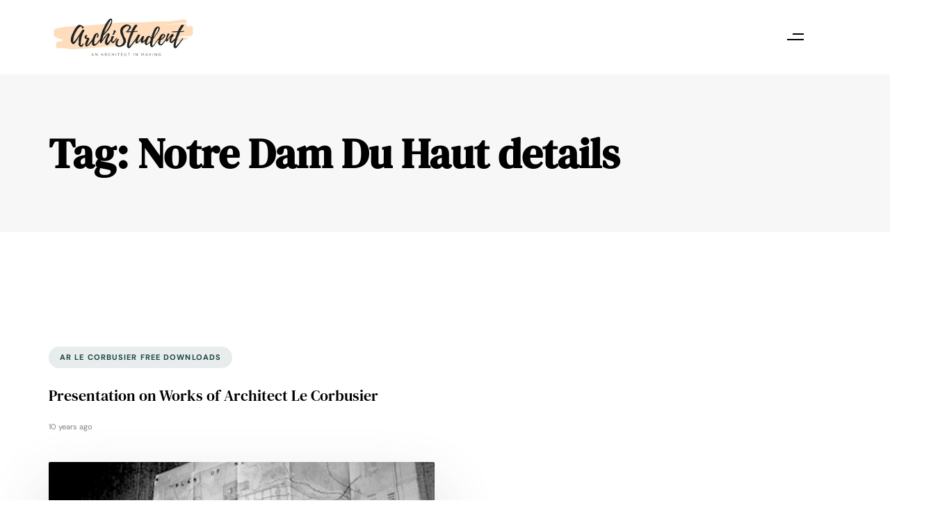

--- FILE ---
content_type: text/html; charset=UTF-8
request_url: https://archistudent.net/tag/notre-dam-du-haut-details/
body_size: 29374
content:
<!DOCTYPE html>
<html lang="en-US">
<head >

	<meta charset="UTF-8">
	<meta name="viewport" content="width=device-width, initial-scale=1.0" />
	<meta http-equiv="X-UA-Compatible" content="IE=edge">
	<link rel="profile" href="https://gmpg.org/xfn/11">
	<meta name="mobile-web-app-capable" content="yes">
<meta name="apple-mobile-web-app-capable" content="yes">
<meta name="apple-mobile-web-app-title" content="Archistudent - An Architect in making...">
<link rel="pingback" href="https://archistudent.net/xmlrpc.php" />
<title>Notre Dam Du Haut details &#8211; Archistudent</title>
			<script type="text/javascript">
			var WebFontConfig = WebFontConfig || {};
			WebFontConfig['active'] = function() {
				if ( typeof ( window.jQuery ) !== 'undefined' ) {
					jQuery(window).trigger('liquid_async_fonts_active');
				}
			};
			WebFontConfig['inactive'] = function() {
				if ( typeof ( window.jQuery ) !== 'undefined' ) {
					jQuery(window).trigger('liquid_async_fonts_inactive');
				}
			};
			</script>
			<meta name='robots' content='max-image-preview:large' />
<link rel='dns-prefetch' href='//www.googletagmanager.com' />
<link rel="alternate" type="application/rss+xml" title="Archistudent &raquo; Feed" href="https://archistudent.net/feed/" />
<link rel="alternate" type="application/rss+xml" title="Archistudent &raquo; Comments Feed" href="https://archistudent.net/comments/feed/" />
<link rel="alternate" type="application/rss+xml" title="Archistudent &raquo; Notre Dam Du Haut details Tag Feed" href="https://archistudent.net/tag/notre-dam-du-haut-details/feed/" />
<link rel="preload" href="https://archistudent.net/wp-content/themes/hub/assets/vendors/liquid-icon/lqd-essentials/fonts/lqd-essentials.woff2" as="font" type="font/woff2" crossorigin><style id='wp-img-auto-sizes-contain-inline-css' type='text/css'>
img:is([sizes=auto i],[sizes^="auto," i]){contain-intrinsic-size:3000px 1500px}
/*# sourceURL=wp-img-auto-sizes-contain-inline-css */
</style>
<style id='wp-emoji-styles-inline-css' type='text/css'>

	img.wp-smiley, img.emoji {
		display: inline !important;
		border: none !important;
		box-shadow: none !important;
		height: 1em !important;
		width: 1em !important;
		margin: 0 0.07em !important;
		vertical-align: -0.1em !important;
		background: none !important;
		padding: 0 !important;
	}
/*# sourceURL=wp-emoji-styles-inline-css */
</style>
<link rel='stylesheet' id='wp-block-library-css' href='https://archistudent.net/wp-includes/css/dist/block-library/style.min.css?ver=6.9' type='text/css' media='all' />
<style id='wp-block-library-theme-inline-css' type='text/css'>
.wp-block-audio :where(figcaption){color:#555;font-size:13px;text-align:center}.is-dark-theme .wp-block-audio :where(figcaption){color:#ffffffa6}.wp-block-audio{margin:0 0 1em}.wp-block-code{border:1px solid #ccc;border-radius:4px;font-family:Menlo,Consolas,monaco,monospace;padding:.8em 1em}.wp-block-embed :where(figcaption){color:#555;font-size:13px;text-align:center}.is-dark-theme .wp-block-embed :where(figcaption){color:#ffffffa6}.wp-block-embed{margin:0 0 1em}.blocks-gallery-caption{color:#555;font-size:13px;text-align:center}.is-dark-theme .blocks-gallery-caption{color:#ffffffa6}:root :where(.wp-block-image figcaption){color:#555;font-size:13px;text-align:center}.is-dark-theme :root :where(.wp-block-image figcaption){color:#ffffffa6}.wp-block-image{margin:0 0 1em}.wp-block-pullquote{border-bottom:4px solid;border-top:4px solid;color:currentColor;margin-bottom:1.75em}.wp-block-pullquote :where(cite),.wp-block-pullquote :where(footer),.wp-block-pullquote__citation{color:currentColor;font-size:.8125em;font-style:normal;text-transform:uppercase}.wp-block-quote{border-left:.25em solid;margin:0 0 1.75em;padding-left:1em}.wp-block-quote cite,.wp-block-quote footer{color:currentColor;font-size:.8125em;font-style:normal;position:relative}.wp-block-quote:where(.has-text-align-right){border-left:none;border-right:.25em solid;padding-left:0;padding-right:1em}.wp-block-quote:where(.has-text-align-center){border:none;padding-left:0}.wp-block-quote.is-large,.wp-block-quote.is-style-large,.wp-block-quote:where(.is-style-plain){border:none}.wp-block-search .wp-block-search__label{font-weight:700}.wp-block-search__button{border:1px solid #ccc;padding:.375em .625em}:where(.wp-block-group.has-background){padding:1.25em 2.375em}.wp-block-separator.has-css-opacity{opacity:.4}.wp-block-separator{border:none;border-bottom:2px solid;margin-left:auto;margin-right:auto}.wp-block-separator.has-alpha-channel-opacity{opacity:1}.wp-block-separator:not(.is-style-wide):not(.is-style-dots){width:100px}.wp-block-separator.has-background:not(.is-style-dots){border-bottom:none;height:1px}.wp-block-separator.has-background:not(.is-style-wide):not(.is-style-dots){height:2px}.wp-block-table{margin:0 0 1em}.wp-block-table td,.wp-block-table th{word-break:normal}.wp-block-table :where(figcaption){color:#555;font-size:13px;text-align:center}.is-dark-theme .wp-block-table :where(figcaption){color:#ffffffa6}.wp-block-video :where(figcaption){color:#555;font-size:13px;text-align:center}.is-dark-theme .wp-block-video :where(figcaption){color:#ffffffa6}.wp-block-video{margin:0 0 1em}:root :where(.wp-block-template-part.has-background){margin-bottom:0;margin-top:0;padding:1.25em 2.375em}
/*# sourceURL=/wp-includes/css/dist/block-library/theme.min.css */
</style>
<style id='classic-theme-styles-inline-css' type='text/css'>
/*! This file is auto-generated */
.wp-block-button__link{color:#fff;background-color:#32373c;border-radius:9999px;box-shadow:none;text-decoration:none;padding:calc(.667em + 2px) calc(1.333em + 2px);font-size:1.125em}.wp-block-file__button{background:#32373c;color:#fff;text-decoration:none}
/*# sourceURL=/wp-includes/css/classic-themes.min.css */
</style>
<style id='global-styles-inline-css' type='text/css'>
:root{--wp--preset--aspect-ratio--square: 1;--wp--preset--aspect-ratio--4-3: 4/3;--wp--preset--aspect-ratio--3-4: 3/4;--wp--preset--aspect-ratio--3-2: 3/2;--wp--preset--aspect-ratio--2-3: 2/3;--wp--preset--aspect-ratio--16-9: 16/9;--wp--preset--aspect-ratio--9-16: 9/16;--wp--preset--color--black: #000000;--wp--preset--color--cyan-bluish-gray: #abb8c3;--wp--preset--color--white: #ffffff;--wp--preset--color--pale-pink: #f78da7;--wp--preset--color--vivid-red: #cf2e2e;--wp--preset--color--luminous-vivid-orange: #ff6900;--wp--preset--color--luminous-vivid-amber: #fcb900;--wp--preset--color--light-green-cyan: #7bdcb5;--wp--preset--color--vivid-green-cyan: #00d084;--wp--preset--color--pale-cyan-blue: #8ed1fc;--wp--preset--color--vivid-cyan-blue: #0693e3;--wp--preset--color--vivid-purple: #9b51e0;--wp--preset--gradient--vivid-cyan-blue-to-vivid-purple: linear-gradient(135deg,rgb(6,147,227) 0%,rgb(155,81,224) 100%);--wp--preset--gradient--light-green-cyan-to-vivid-green-cyan: linear-gradient(135deg,rgb(122,220,180) 0%,rgb(0,208,130) 100%);--wp--preset--gradient--luminous-vivid-amber-to-luminous-vivid-orange: linear-gradient(135deg,rgb(252,185,0) 0%,rgb(255,105,0) 100%);--wp--preset--gradient--luminous-vivid-orange-to-vivid-red: linear-gradient(135deg,rgb(255,105,0) 0%,rgb(207,46,46) 100%);--wp--preset--gradient--very-light-gray-to-cyan-bluish-gray: linear-gradient(135deg,rgb(238,238,238) 0%,rgb(169,184,195) 100%);--wp--preset--gradient--cool-to-warm-spectrum: linear-gradient(135deg,rgb(74,234,220) 0%,rgb(151,120,209) 20%,rgb(207,42,186) 40%,rgb(238,44,130) 60%,rgb(251,105,98) 80%,rgb(254,248,76) 100%);--wp--preset--gradient--blush-light-purple: linear-gradient(135deg,rgb(255,206,236) 0%,rgb(152,150,240) 100%);--wp--preset--gradient--blush-bordeaux: linear-gradient(135deg,rgb(254,205,165) 0%,rgb(254,45,45) 50%,rgb(107,0,62) 100%);--wp--preset--gradient--luminous-dusk: linear-gradient(135deg,rgb(255,203,112) 0%,rgb(199,81,192) 50%,rgb(65,88,208) 100%);--wp--preset--gradient--pale-ocean: linear-gradient(135deg,rgb(255,245,203) 0%,rgb(182,227,212) 50%,rgb(51,167,181) 100%);--wp--preset--gradient--electric-grass: linear-gradient(135deg,rgb(202,248,128) 0%,rgb(113,206,126) 100%);--wp--preset--gradient--midnight: linear-gradient(135deg,rgb(2,3,129) 0%,rgb(40,116,252) 100%);--wp--preset--font-size--small: 13px;--wp--preset--font-size--medium: 20px;--wp--preset--font-size--large: 36px;--wp--preset--font-size--x-large: 42px;--wp--preset--spacing--20: 0.44rem;--wp--preset--spacing--30: 0.67rem;--wp--preset--spacing--40: 1rem;--wp--preset--spacing--50: 1.5rem;--wp--preset--spacing--60: 2.25rem;--wp--preset--spacing--70: 3.38rem;--wp--preset--spacing--80: 5.06rem;--wp--preset--shadow--natural: 6px 6px 9px rgba(0, 0, 0, 0.2);--wp--preset--shadow--deep: 12px 12px 50px rgba(0, 0, 0, 0.4);--wp--preset--shadow--sharp: 6px 6px 0px rgba(0, 0, 0, 0.2);--wp--preset--shadow--outlined: 6px 6px 0px -3px rgb(255, 255, 255), 6px 6px rgb(0, 0, 0);--wp--preset--shadow--crisp: 6px 6px 0px rgb(0, 0, 0);}:where(.is-layout-flex){gap: 0.5em;}:where(.is-layout-grid){gap: 0.5em;}body .is-layout-flex{display: flex;}.is-layout-flex{flex-wrap: wrap;align-items: center;}.is-layout-flex > :is(*, div){margin: 0;}body .is-layout-grid{display: grid;}.is-layout-grid > :is(*, div){margin: 0;}:where(.wp-block-columns.is-layout-flex){gap: 2em;}:where(.wp-block-columns.is-layout-grid){gap: 2em;}:where(.wp-block-post-template.is-layout-flex){gap: 1.25em;}:where(.wp-block-post-template.is-layout-grid){gap: 1.25em;}.has-black-color{color: var(--wp--preset--color--black) !important;}.has-cyan-bluish-gray-color{color: var(--wp--preset--color--cyan-bluish-gray) !important;}.has-white-color{color: var(--wp--preset--color--white) !important;}.has-pale-pink-color{color: var(--wp--preset--color--pale-pink) !important;}.has-vivid-red-color{color: var(--wp--preset--color--vivid-red) !important;}.has-luminous-vivid-orange-color{color: var(--wp--preset--color--luminous-vivid-orange) !important;}.has-luminous-vivid-amber-color{color: var(--wp--preset--color--luminous-vivid-amber) !important;}.has-light-green-cyan-color{color: var(--wp--preset--color--light-green-cyan) !important;}.has-vivid-green-cyan-color{color: var(--wp--preset--color--vivid-green-cyan) !important;}.has-pale-cyan-blue-color{color: var(--wp--preset--color--pale-cyan-blue) !important;}.has-vivid-cyan-blue-color{color: var(--wp--preset--color--vivid-cyan-blue) !important;}.has-vivid-purple-color{color: var(--wp--preset--color--vivid-purple) !important;}.has-black-background-color{background-color: var(--wp--preset--color--black) !important;}.has-cyan-bluish-gray-background-color{background-color: var(--wp--preset--color--cyan-bluish-gray) !important;}.has-white-background-color{background-color: var(--wp--preset--color--white) !important;}.has-pale-pink-background-color{background-color: var(--wp--preset--color--pale-pink) !important;}.has-vivid-red-background-color{background-color: var(--wp--preset--color--vivid-red) !important;}.has-luminous-vivid-orange-background-color{background-color: var(--wp--preset--color--luminous-vivid-orange) !important;}.has-luminous-vivid-amber-background-color{background-color: var(--wp--preset--color--luminous-vivid-amber) !important;}.has-light-green-cyan-background-color{background-color: var(--wp--preset--color--light-green-cyan) !important;}.has-vivid-green-cyan-background-color{background-color: var(--wp--preset--color--vivid-green-cyan) !important;}.has-pale-cyan-blue-background-color{background-color: var(--wp--preset--color--pale-cyan-blue) !important;}.has-vivid-cyan-blue-background-color{background-color: var(--wp--preset--color--vivid-cyan-blue) !important;}.has-vivid-purple-background-color{background-color: var(--wp--preset--color--vivid-purple) !important;}.has-black-border-color{border-color: var(--wp--preset--color--black) !important;}.has-cyan-bluish-gray-border-color{border-color: var(--wp--preset--color--cyan-bluish-gray) !important;}.has-white-border-color{border-color: var(--wp--preset--color--white) !important;}.has-pale-pink-border-color{border-color: var(--wp--preset--color--pale-pink) !important;}.has-vivid-red-border-color{border-color: var(--wp--preset--color--vivid-red) !important;}.has-luminous-vivid-orange-border-color{border-color: var(--wp--preset--color--luminous-vivid-orange) !important;}.has-luminous-vivid-amber-border-color{border-color: var(--wp--preset--color--luminous-vivid-amber) !important;}.has-light-green-cyan-border-color{border-color: var(--wp--preset--color--light-green-cyan) !important;}.has-vivid-green-cyan-border-color{border-color: var(--wp--preset--color--vivid-green-cyan) !important;}.has-pale-cyan-blue-border-color{border-color: var(--wp--preset--color--pale-cyan-blue) !important;}.has-vivid-cyan-blue-border-color{border-color: var(--wp--preset--color--vivid-cyan-blue) !important;}.has-vivid-purple-border-color{border-color: var(--wp--preset--color--vivid-purple) !important;}.has-vivid-cyan-blue-to-vivid-purple-gradient-background{background: var(--wp--preset--gradient--vivid-cyan-blue-to-vivid-purple) !important;}.has-light-green-cyan-to-vivid-green-cyan-gradient-background{background: var(--wp--preset--gradient--light-green-cyan-to-vivid-green-cyan) !important;}.has-luminous-vivid-amber-to-luminous-vivid-orange-gradient-background{background: var(--wp--preset--gradient--luminous-vivid-amber-to-luminous-vivid-orange) !important;}.has-luminous-vivid-orange-to-vivid-red-gradient-background{background: var(--wp--preset--gradient--luminous-vivid-orange-to-vivid-red) !important;}.has-very-light-gray-to-cyan-bluish-gray-gradient-background{background: var(--wp--preset--gradient--very-light-gray-to-cyan-bluish-gray) !important;}.has-cool-to-warm-spectrum-gradient-background{background: var(--wp--preset--gradient--cool-to-warm-spectrum) !important;}.has-blush-light-purple-gradient-background{background: var(--wp--preset--gradient--blush-light-purple) !important;}.has-blush-bordeaux-gradient-background{background: var(--wp--preset--gradient--blush-bordeaux) !important;}.has-luminous-dusk-gradient-background{background: var(--wp--preset--gradient--luminous-dusk) !important;}.has-pale-ocean-gradient-background{background: var(--wp--preset--gradient--pale-ocean) !important;}.has-electric-grass-gradient-background{background: var(--wp--preset--gradient--electric-grass) !important;}.has-midnight-gradient-background{background: var(--wp--preset--gradient--midnight) !important;}.has-small-font-size{font-size: var(--wp--preset--font-size--small) !important;}.has-medium-font-size{font-size: var(--wp--preset--font-size--medium) !important;}.has-large-font-size{font-size: var(--wp--preset--font-size--large) !important;}.has-x-large-font-size{font-size: var(--wp--preset--font-size--x-large) !important;}
:where(.wp-block-post-template.is-layout-flex){gap: 1.25em;}:where(.wp-block-post-template.is-layout-grid){gap: 1.25em;}
:where(.wp-block-term-template.is-layout-flex){gap: 1.25em;}:where(.wp-block-term-template.is-layout-grid){gap: 1.25em;}
:where(.wp-block-columns.is-layout-flex){gap: 2em;}:where(.wp-block-columns.is-layout-grid){gap: 2em;}
:root :where(.wp-block-pullquote){font-size: 1.5em;line-height: 1.6;}
/*# sourceURL=global-styles-inline-css */
</style>
<link rel='stylesheet' id='contact-form-7-css' href='https://archistudent.net/wp-content/plugins/contact-form-7/includes/css/styles.css?ver=6.1.4' type='text/css' media='all' />
<link rel='stylesheet' id='redux-extendify-styles-css' href='https://archistudent.net/wp-content/plugins/hub-core/extras/redux-framework/redux-core/assets/css/extendify-utilities.css?ver=4.4.12.2' type='text/css' media='all' />
<link rel='stylesheet' id='bootstrap-css' href='https://archistudent.net/wp-content/themes/hub/assets/vendors/bootstrap/css/bootstrap.min.css' type='text/css' media='all' />
<link rel='stylesheet' id='liquid-base-css' href='https://archistudent.net/wp-content/themes/hub/style.css' type='text/css' media='all' />
<style id='liquid-base-inline-css' type='text/css'>
.lqd-696b4f4a7b041{
			position: fixed;
			left: 0;
			bottom: 0;
			right: 0;
			margin: 0;
			padding: 1em 1.41575em;
			background-color: #3d9cd2;
			color: #fff;
			z-index: 9998;
			display: flex;
			justify-content: center;
			align-items: center;
			gap: 8px;
			a{color:#fff}
		}.lqd-696b4f4a7b041.err{
			background-color: #d63939;
		}
/*# sourceURL=liquid-base-inline-css */
</style>
<link rel='stylesheet' id='liquid-base-typography-css' href='https://archistudent.net/wp-content/themes/hub/assets/css/elements/base/typography.css' type='text/css' media='all' />
<link rel='stylesheet' id='elementor-frontend-css' href='https://archistudent.net/wp-content/uploads/elementor/css/custom-frontend.min.css?ver=1768508307' type='text/css' media='all' />
<style id='elementor-frontend-inline-css' type='text/css'>
.main-footer{background-image: url("https://architecturehub.liquid-themes.com/elementor/wp-content/uploads/2021/08/lines-bg1.svg");background-position: center center;background-color: #F8F8F8;}@media (max-width: 1199px){.main-footer{}}@media (max-width: 767px){.main-footer{}}
@media (max-width: 1199px){}@media (max-width: 767px){}
/*# sourceURL=elementor-frontend-inline-css */
</style>
<link rel='stylesheet' id='theme-elementor-css' href='https://archistudent.net/wp-content/plugins/hub-elementor-addons/assets/css/theme-elementor.min.css?ver=5.0.8' type='text/css' media='all' />
<link rel='stylesheet' id='ekit-widget-styles-css' href='https://archistudent.net/wp-content/plugins/elementskit-lite/widgets/init/assets/css/widget-styles.css?ver=3.7.8' type='text/css' media='all' />
<link rel='stylesheet' id='ekit-responsive-css' href='https://archistudent.net/wp-content/plugins/elementskit-lite/widgets/init/assets/css/responsive.css?ver=3.7.8' type='text/css' media='all' />
<link rel='stylesheet' id='eael-general-css' href='https://archistudent.net/wp-content/plugins/essential-addons-for-elementor-lite/assets/front-end/css/view/general.min.css?ver=6.5.7' type='text/css' media='all' />
<!--n2css--><!--n2js--><script type="text/javascript" src="https://archistudent.net/wp-includes/js/jquery/jquery.min.js?ver=3.7.1" id="jquery-core-js"></script>
<script type="text/javascript" src="https://archistudent.net/wp-includes/js/jquery/jquery-migrate.min.js?ver=3.4.1" id="jquery-migrate-js"></script>

<!-- Google tag (gtag.js) snippet added by Site Kit -->
<!-- Google Analytics snippet added by Site Kit -->
<script type="text/javascript" src="https://www.googletagmanager.com/gtag/js?id=GT-TW5JT6B" id="google_gtagjs-js" async></script>
<script type="text/javascript" id="google_gtagjs-js-after">
/* <![CDATA[ */
window.dataLayer = window.dataLayer || [];function gtag(){dataLayer.push(arguments);}
gtag("set","linker",{"domains":["archistudent.net"]});
gtag("js", new Date());
gtag("set", "developer_id.dZTNiMT", true);
gtag("config", "GT-TW5JT6B");
 window._googlesitekit = window._googlesitekit || {}; window._googlesitekit.throttledEvents = []; window._googlesitekit.gtagEvent = (name, data) => { var key = JSON.stringify( { name, data } ); if ( !! window._googlesitekit.throttledEvents[ key ] ) { return; } window._googlesitekit.throttledEvents[ key ] = true; setTimeout( () => { delete window._googlesitekit.throttledEvents[ key ]; }, 5 ); gtag( "event", name, { ...data, event_source: "site-kit" } ); }; 
//# sourceURL=google_gtagjs-js-after
/* ]]> */
</script>
<link rel="https://api.w.org/" href="https://archistudent.net/wp-json/" /><link rel="alternate" title="JSON" type="application/json" href="https://archistudent.net/wp-json/wp/v2/tags/1787" /><link rel="EditURI" type="application/rsd+xml" title="RSD" href="https://archistudent.net/xmlrpc.php?rsd" />
<meta name="generator" content="WordPress 6.9" />
<meta name="generator" content="Site Kit by Google 1.170.0" /><meta name="generator" content="Redux 4.4.12.2" />		<script>
			document.documentElement.className = document.documentElement.className.replace('no-js', 'js');
		</script>
				<style>
			.no-js img.lazyload {
				display: none;
			}

			figure.wp-block-image img.lazyloading {
				min-width: 150px;
			}

						.lazyload, .lazyloading {
				opacity: 0;
			}

			.lazyloaded {
				opacity: 1;
				transition: opacity 400ms;
				transition-delay: 0ms;
			}

					</style>
			
					<link rel="shortcut icon" href="https://archistudent.net/wp-content/themes/hub/favicon.png" />
				
			
	<script type="text/javascript">
				window.liquidParams = {
					currentZIndex: 10,
					lazyLoadOffset: 500,
					ccOuterSize: 35,
					ccActiveCircleBg: 1,
					ccActiveCircleBc: 1,
				};
				window.liquidIsElementor = true;
			</script>
<!-- Google AdSense meta tags added by Site Kit -->
<meta name="google-adsense-platform-account" content="ca-host-pub-2644536267352236">
<meta name="google-adsense-platform-domain" content="sitekit.withgoogle.com">
<!-- End Google AdSense meta tags added by Site Kit -->
<meta name="generator" content="Elementor 3.34.1; features: e_font_icon_svg, additional_custom_breakpoints; settings: css_print_method-internal, google_font-enabled, font_display-swap">
			<style>
				.e-con.e-parent:nth-of-type(n+4):not(.e-lazyloaded):not(.e-no-lazyload),
				.e-con.e-parent:nth-of-type(n+4):not(.e-lazyloaded):not(.e-no-lazyload) * {
					background-image: none !important;
				}
				@media screen and (max-height: 1024px) {
					.e-con.e-parent:nth-of-type(n+3):not(.e-lazyloaded):not(.e-no-lazyload),
					.e-con.e-parent:nth-of-type(n+3):not(.e-lazyloaded):not(.e-no-lazyload) * {
						background-image: none !important;
					}
				}
				@media screen and (max-height: 640px) {
					.e-con.e-parent:nth-of-type(n+2):not(.e-lazyloaded):not(.e-no-lazyload),
					.e-con.e-parent:nth-of-type(n+2):not(.e-lazyloaded):not(.e-no-lazyload) * {
						background-image: none !important;
					}
				}
			</style>
			<link rel="icon" href="https://archistudent.net/wp-content/uploads/2021/08/ArchiStudent-2-1-150x33.png" sizes="32x32" />
<link rel="icon" href="https://archistudent.net/wp-content/uploads/2021/08/ArchiStudent-2-1.png" sizes="192x192" />
<link rel="apple-touch-icon" href="https://archistudent.net/wp-content/uploads/2021/08/ArchiStudent-2-1.png" />
<meta name="msapplication-TileImage" content="https://archistudent.net/wp-content/uploads/2021/08/ArchiStudent-2-1.png" />
		<style type="text/css" id="wp-custom-css">
			@media screen and (min-width: 992px)
.lqd-asym-slider-info-wrap {
    width: 45% !important;
}



@media screen and (max-width: 700px){
	h1.n2-ss-item-content{
		font-size:33px !important;
		
	}
	.n2-ss-item-content div p{
		font-size: 89.5% !important;
	}
		main #lqd-contents-wrap{
	padding-top:50px
}

}
@media screen and (min-width: 700px){
.lqd-post-header{
	padding-top:125px !important;

}

main #lqd-contents-wrap{
	padding-top:120px
}		</style>
		<style id='liquid-stylesheet-inline-css' type='text/css'>body{--color-primary:#184341;--color-gradient-start:#007fff;--color-gradient-stop:#ff4d54;--color-link:#5b7bfb;--color-link-hover:#181b31;--lqd-cc-bg:rgb(0, 0, 0);--lqd-cc-bc:rgb(0, 0, 0);--lqd-cc-active-bw:2px;--lqd-cc-active-bg:rgb(0, 0, 0);--lqd-cc-active-bc:rgb(0, 0, 0);--lqd-cc-active-circle-txt:rgb(0, 0, 0);}.titlebar-inner h1{}.titlebar-inner p{}@media screen and (min-width: 992px){body.has-sidebar #lqd-contents-wrap{padding-top:25px;}}@media screen and (min-width: 992px){
.lqd-asym-slider-info-wrap {
    width: 45% ;
}
}</style>
</head>

<body class="archive tag tag-notre-dam-du-haut-details tag-1787 wp-embed-responsive wp-theme-hub site-wide-layout sidebar-widgets-outline lazyload-enabled elementor-default elementor-kit-7" dir="ltr" itemscope="itemscope" itemtype="http://schema.org/Blog" data-mobile-nav-breakpoint="1199" data-mobile-nav-style="minimal" data-mobile-nav-scheme="gray" data-mobile-nav-trigger-alignment="right" data-mobile-header-scheme="gray" data-mobile-logo-alignment="default" data-overlay-onmobile="false" data-lqd-cc="true">
	
	<script type="text/javascript">
				window.liquidBreakpoints = {"mobile":{"label":"Mobile Portrait","value":767,"default_value":767,"direction":"max","is_enabled":true},"mobile_extra":{"label":"Mobile Landscape","value":880,"default_value":880,"direction":"max","is_enabled":false},"tablet":{"label":"Tablet Portrait","value":1199,"default_value":1024,"direction":"max","is_enabled":true},"tablet_extra":{"label":"Tablet Landscape","value":1200,"default_value":1200,"direction":"max","is_enabled":false},"laptop":{"label":"Laptop","value":1366,"default_value":1366,"direction":"max","is_enabled":false},"widescreen":{"label":"Widescreen","value":2400,"default_value":2400,"direction":"min","is_enabled":false}};

				function getLiquidActiveBreakpoint() {
					const mms = [ {
						mm: window.matchMedia( "(min-width: 1201px)" ),
						breakpointKey: "desktop"
					} ];

					Object.entries( window.liquidBreakpoints ).forEach( ( [ breakpointKey, { direction, is_enabled, value } ] ) => {
						if ( !is_enabled ) return;

						mms.push( {
							mm: window.matchMedia( `(${ direction }-width: ${ value }px)` ),
							breakpointKey
						} );
					} );

					return mms.filter( ( { mm } ) => mm.matches )?.at( -1 )?.breakpointKey || "desktop";
				}

				document.body.setAttribute("data-elementor-device-mode", getLiquidActiveBreakpoint());
			</script>
	<div><div class="screen-reader-text">Skip links</div><ul class="liquid-skip-link screen-reader-text"><li><a href="#primary-nav" class="screen-reader-shortcut"> Skip to primary navigation</a></li><li><a href="#lqd-site-content" class="screen-reader-shortcut"> Skip to content</a></li></ul></div>

	<div id="wrap">

		<div class="titlebar"  >
	
		<div class="lqd-sticky-placeholder d-none"></div><header class="header site-header main-header main-header-overlay sticky-header-noshadow  is-not-stuck main-header-dynamiccolors" data-sticky-header="true" data-sticky-values-measured="false" data-sticky-options="{&quot;disableOnMobile&quot;:true,&quot;stickyTrigger&quot;:&quot;first-section&quot;,&quot;dynamicColors&quot;:true}" id="header" itemscope="itemscope" itemtype="http://schema.org/WPHeader">
    
    <style id="elementor-post-565">.elementor-565 .elementor-element.elementor-element-e882426:not(.elementor-motion-effects-element-type-background), .elementor-565 .elementor-element.elementor-element-e882426 > .elementor-motion-effects-container > .elementor-motion-effects-layer{background-color:#FFFFFF;}.elementor-565 .elementor-element.elementor-element-e882426{transition:background 0.3s, border 0.3s, border-radius 0.3s, box-shadow 0.3s;padding:25px 55px 25px 55px;z-index:12;}.elementor-565 .elementor-element.elementor-element-e882426 > .elementor-background-overlay{transition:background 0.3s, border-radius 0.3s, opacity 0.3s;}.elementor-bc-flex-widget .elementor-565 .elementor-element.elementor-element-7269c6a.elementor-column .elementor-widget-wrap{align-items:center;}.elementor-565 .elementor-element.elementor-element-7269c6a.elementor-column.elementor-element[data-element_type="column"] > .elementor-widget-wrap.elementor-element-populated{align-content:center;align-items:center;}.elementor-565 .elementor-element.elementor-element-7269c6a > .elementor-element-populated{padding:0px 0px 0px 0px;}.elementor-565 .elementor-element.elementor-element-90f2c7f{text-align:center;}.elementor-565 .elementor-element.elementor-element-90f2c7f img{width:80vw;max-width:85%;}.elementor-bc-flex-widget .elementor-565 .elementor-element.elementor-element-b581bf5.elementor-column .elementor-widget-wrap{align-items:center;}.elementor-565 .elementor-element.elementor-element-b581bf5.elementor-column.elementor-element[data-element_type="column"] > .elementor-widget-wrap.elementor-element-populated{align-content:center;align-items:center;}.elementor-565 .elementor-element.elementor-element-b581bf5.elementor-column > .elementor-widget-wrap{justify-content:flex-start;}.elementor-565 .elementor-element.elementor-element-b581bf5 > .elementor-element-populated{padding:0px 0px 0px 0px;}.elementor-565 .elementor-element.elementor-element-e83d3c1{width:var( --container-widget-width, 88.283% );max-width:88.283%;--container-widget-width:88.283%;--container-widget-flex-grow:0;--lqd-menu-items-top-padding:10px;--lqd-menu-items-right-padding:30px;--lqd-menu-items-bottom-padding:10px;--lqd-menu-items-left-padding:30px;}.elementor-565 .elementor-element.elementor-element-e83d3c1 > .elementor-widget-container{padding:0px 25px 0px 0px;}.elementor-565 .elementor-element.elementor-element-e83d3c1.elementor-element{--flex-grow:0;--flex-shrink:0;}.is-stuck .elementor-565 .elementor-element.elementor-element-e83d3c1{--lqd-menu-items-top-padding:10px;--lqd-menu-items-right-padding:30px;--lqd-menu-items-bottom-padding:10px;--lqd-menu-items-left-padding:30px;}.elementor-565 .elementor-element.elementor-element-e83d3c1 .main-nav > li > a, .navbar-fullscreen .elementor-565 .elementor-element.elementor-element-e83d3c1 .main-nav > li > a{color:#000000;}.elementor-565 .elementor-element.elementor-element-e83d3c1 .main-nav > li:hover > a, .elementor-565 .elementor-element.elementor-element-e83d3c1 .main-nav > li.is-active > a, .navbar-fullscreen .elementor-565 .elementor-element.elementor-element-e83d3c1 .main-nav > li > a:hover{color:#000000BF;}.elementor-565 .elementor-element.elementor-element-a65748e > .elementor-widget-container{margin:0px 0px 0px 0px;}.elementor-565 .elementor-element.elementor-element-a65748e.elementor-element{--align-self:flex-start;}.elementor-565 .elementor-element.elementor-element-a65748e.lqd-active-row-dark .nav-trigger .bar, .elementor-565 .elementor-element.elementor-element-a65748e.lqd-active-row-dark .nav-trigger.style-2 .bar:before, .elementor-565 .elementor-element.elementor-element-a65748e.lqd-active-row-dark .nav-trigger.style-2 .bar:after{background:#FFFFFF;color:#FFFFFF;}.elementor-565 .elementor-element.elementor-element-a65748e.lqd-active-row-dark .nav-trigger > .txt{color:#FFFFFF;}.elementor-565 .elementor-element.elementor-element-6be7108 > .elementor-element-populated{padding:0px 0px 0px 0px;}.elementor-565 .elementor-element.elementor-element-d83f96e a{color:#000000;}.elementor-565 .elementor-element.elementor-element-d83f96e .lqd-scrl-indc-line{background-color:#0000006E!important;}.elementor-565 .elementor-element.elementor-element-d83f96e.lqd-active-row-dark a{color:#FFFFFF;}.elementor-565 .elementor-element.elementor-element-d83f96e.lqd-active-row-dark .lqd-scrl-indc-line{background-color:#FFFFFF!important;}.elementor-565 .elementor-element.elementor-element-2e8b27c > .elementor-element-populated{padding:0px 0px 0px 0px;}@media(min-width:768px){.elementor-565 .elementor-element.elementor-element-7269c6a{width:21%;}.elementor-565 .elementor-element.elementor-element-b581bf5{width:79%;}}</style>		<div data-elementor-type="wp-post" data-elementor-id="565" class="elementor elementor-565">
						<section class="elementor-section elementor-top-section elementor-element elementor-element-e882426 elementor-section-full_width elementor-hidden-tablet elementor-hidden-mobile elementor-section-height-default elementor-section-height-default" data-id="e882426" data-element_type="section" data-settings="{&quot;background_background&quot;:&quot;classic&quot;}">
						<div class="elementor-container elementor-column-gap-default">
					<div class="elementor-column elementor-col-50 elementor-top-column elementor-element elementor-element-7269c6a" data-id="7269c6a" data-element_type="column">
			<div class="elementor-widget-wrap elementor-element-populated">
						<div class="elementor-element elementor-element-90f2c7f elementor-widget elementor-widget-image" data-id="90f2c7f" data-element_type="widget" data-widget_type="image.default">
				<div class="elementor-widget-container">
																<a href="https://archistudent.net">
							<img fetchpriority="high" width="800" height="217" src="https://archistudent.net/wp-content/uploads/2024/03/ArchiStudent-800px.png" class="attachment-full size-full wp-image-15731" alt="" srcset="https://archistudent.net/wp-content/uploads/2024/03/ArchiStudent-800px.png 800w, https://archistudent.net/wp-content/uploads/2024/03/ArchiStudent-800px-300x81.png 300w, https://archistudent.net/wp-content/uploads/2024/03/ArchiStudent-800px-600x163.png 600w, https://archistudent.net/wp-content/uploads/2024/03/ArchiStudent-800px-768x208.png 768w" sizes="(max-width: 800px) 100vw, 800px" />								</a>
															</div>
				</div>
					</div>
		</div>
				<div class="elementor-column elementor-col-50 elementor-top-column elementor-element elementor-element-b581bf5" data-id="b581bf5" data-element_type="column">
			<div class="elementor-widget-wrap elementor-element-populated">
						<div class="elementor-element elementor-element-e83d3c1 elementor-widget__width-initial elementor-widget elementor-widget-ld_header_menu" data-id="e83d3c1" data-element_type="widget" data-widget_type="ld_header_menu.default">
				<div class="elementor-widget-container">
							<div class="module-primary-nav d-flex">
			<div class="collapse navbar-collapse d-inline-flex p-0 lqd-submenu-default-style navbar-visible-ontoggle " id="main-header-collapse" aria-expanded="false" role="navigation">
			<ul id="primary-nav" class="main-nav d-flex reset-ul inline-ul lqd-menu-counter-right lqd-menu-items-inline main-nav-hover-default" itemtype="http://schema.org/SiteNavigationElement" itemscope="itemscope" data-submenu-options='{"toggleType":"fade","handler":"mouse-in-out"}' ><li id="menu-item-1688" class="menu-item menu-item-type-post_type menu-item-object-page menu-item-home menu-item-1688"><a href="https://archistudent.net/">Home</a></li>
<li id="menu-item-14645" class="menu-item menu-item-type-custom menu-item-object-custom menu-item-has-children menu-item-14645"><a href="#">Architectural Resources<span class="submenu-expander pos-abs"><svg xmlns="http://www.w3.org/2000/svg" width="21" height="32" viewBox="0 0 21 32" style="width: 1em; height: 1em;"><path fill="currentColor" d="M10.5 18.375l7.938-7.938c.562-.562 1.562-.562 2.125 0s.562 1.563 0 2.126l-9 9c-.563.562-1.5.625-2.063.062L.437 12.562C.126 12.25 0 11.876 0 11.5s.125-.75.438-1.063c.562-.562 1.562-.562 2.124 0z"></path></svg></span></a>
<ul class="nav-item-children">
	<li id="menu-item-15521" class="menu-item menu-item-type-post_type menu-item-object-page menu-item-15521"><a href="https://archistudent.net/an-architect-diary/">An Architect Diary</a></li>
	<li id="menu-item-14672" class="menu-item menu-item-type-post_type menu-item-object-page menu-item-14672"><a href="https://archistudent.net/architects-and-their-works/">Architects and their works</a></li>
	<li id="menu-item-14673" class="menu-item menu-item-type-custom menu-item-object-custom menu-item-has-children menu-item-14673"><a href="#">Architectural Education<span class="submenu-expander pos-abs"><svg xmlns="http://www.w3.org/2000/svg" width="21" height="32" viewBox="0 0 21 32" style="width: 1em; height: 1em;"><path fill="currentColor" d="M10.5 18.375l7.938-7.938c.562-.562 1.562-.562 2.125 0s.562 1.563 0 2.126l-9 9c-.563.562-1.5.625-2.063.062L.437 12.562C.126 12.25 0 11.876 0 11.5s.125-.75.438-1.063c.562-.562 1.562-.562 2.124 0z"></path></svg></span></a>
	<ul class="nav-item-children">
		<li id="menu-item-14674" class="menu-item menu-item-type-post_type menu-item-object-page menu-item-14674"><a href="https://archistudent.net/architecture-case-study/">Architecture Case Study</a></li>
		<li id="menu-item-15435" class="menu-item menu-item-type-post_type menu-item-object-page menu-item-15435"><a href="https://archistudent.net/application-of-colors/">Application Of Colors</a></li>
		<li id="menu-item-15436" class="menu-item menu-item-type-post_type menu-item-object-page menu-item-15436"><a href="https://archistudent.net/architecture-books-and-ebooks/">Architecture Books and ebooks</a></li>
		<li id="menu-item-15437" class="menu-item menu-item-type-post_type menu-item-object-page menu-item-15437"><a href="https://archistudent.net/architecture-colleges-2/">Architecture Colleges</a></li>
		<li id="menu-item-15438" class="menu-item menu-item-type-post_type menu-item-object-page menu-item-15438"><a href="https://archistudent.net/architecture-journals/">Architecture Journals</a></li>
		<li id="menu-item-15439" class="menu-item menu-item-type-post_type menu-item-object-page menu-item-15439"><a href="https://archistudent.net/architecture-syllabus/">Architecture Syllabus</a></li>
		<li id="menu-item-15440" class="menu-item menu-item-type-post_type menu-item-object-page menu-item-15440"><a href="https://archistudent.net/architectural-thesis/">Architectural Thesis</a></li>
		<li id="menu-item-15441" class="menu-item menu-item-type-post_type menu-item-object-page menu-item-15441"><a href="https://archistudent.net/architecture-videos/">Architecture Videos</a></li>
		<li id="menu-item-15442" class="menu-item menu-item-type-post_type menu-item-object-page menu-item-15442"><a href="https://archistudent.net/council-of-architecture/">Council Of Architecture</a></li>
		<li id="menu-item-15443" class="menu-item menu-item-type-post_type menu-item-object-page menu-item-15443"><a href="https://archistudent.net/library-study/">Library Study</a></li>
		<li id="menu-item-15444" class="menu-item menu-item-type-post_type menu-item-object-page menu-item-15444"><a href="https://archistudent.net/architecture-presentations-2/">Architecture Presentations</a></li>
		<li id="menu-item-15445" class="menu-item menu-item-type-post_type menu-item-object-page menu-item-15445"><a href="https://archistudent.net/study-of-architecture-design/">Study of Architecture &#038; Design</a></li>
	</ul>
</li>
	<li id="menu-item-15714" class="menu-item menu-item-type-post_type menu-item-object-page menu-item-15714"><a href="https://archistudent.net/architectural-quotes/">Architectural Quotes</a></li>
	<li id="menu-item-14687" class="menu-item menu-item-type-custom menu-item-object-custom menu-item-14687"><a href="#">Books &#038; Magazines</a></li>
	<li id="menu-item-14688" class="menu-item menu-item-type-custom menu-item-object-custom menu-item-14688"><a href="#">CAD Blocks</a></li>
	<li id="menu-item-14689" class="menu-item menu-item-type-custom menu-item-object-custom menu-item-has-children menu-item-14689"><a href="#">Design Content<span class="submenu-expander pos-abs"><svg xmlns="http://www.w3.org/2000/svg" width="21" height="32" viewBox="0 0 21 32" style="width: 1em; height: 1em;"><path fill="currentColor" d="M10.5 18.375l7.938-7.938c.562-.562 1.562-.562 2.125 0s.562 1.563 0 2.126l-9 9c-.563.562-1.5.625-2.063.062L.437 12.562C.126 12.25 0 11.876 0 11.5s.125-.75.438-1.063c.562-.562 1.562-.562 2.124 0z"></path></svg></span></a>
	<ul class="nav-item-children">
		<li id="menu-item-15446" class="menu-item menu-item-type-post_type menu-item-object-page menu-item-15446"><a href="https://archistudent.net/commercial-design/">Commercial Design</a></li>
		<li id="menu-item-15447" class="menu-item menu-item-type-post_type menu-item-object-page menu-item-15447"><a href="https://archistudent.net/home-improvement/">Home Improvement</a></li>
		<li id="menu-item-15448" class="menu-item menu-item-type-post_type menu-item-object-page menu-item-15448"><a href="https://archistudent.net/hospitality-design/">Hospitality Design</a></li>
		<li id="menu-item-15450" class="menu-item menu-item-type-post_type menu-item-object-page menu-item-15450"><a href="https://archistudent.net/institutional-design/">Institutional Design</a></li>
		<li id="menu-item-15451" class="menu-item menu-item-type-post_type menu-item-object-page menu-item-15451"><a href="https://archistudent.net/interior-design/">Interior Design</a></li>
		<li id="menu-item-15454" class="menu-item menu-item-type-post_type menu-item-object-page menu-item-15454"><a href="https://archistudent.net/landscape-designs/">Landscape Designs</a></li>
		<li id="menu-item-15455" class="menu-item menu-item-type-post_type menu-item-object-page menu-item-15455"><a href="https://archistudent.net/residential-design/">Residential Design</a></li>
		<li id="menu-item-15456" class="menu-item menu-item-type-post_type menu-item-object-page menu-item-15456"><a href="https://archistudent.net/urban-design/">Urban Design</a></li>
	</ul>
</li>
	<li id="menu-item-15433" class="menu-item menu-item-type-post_type menu-item-object-page menu-item-15433"><a href="https://archistudent.net/drawing-files/">Free Drawing Files</a></li>
	<li id="menu-item-14700" class="menu-item menu-item-type-custom menu-item-object-custom menu-item-14700"><a href="#">Jobs/Freelancing</a></li>
	<li id="menu-item-14701" class="menu-item menu-item-type-custom menu-item-object-custom menu-item-14701"><a href="#">Photoshop/3ds Max Library</a></li>
	<li id="menu-item-14702" class="menu-item menu-item-type-post_type menu-item-object-page menu-item-14702"><a href="https://archistudent.net/products-material-finishes/">Products / Material Finishes</a></li>
	<li id="menu-item-15457" class="menu-item menu-item-type-post_type menu-item-object-page menu-item-15457"><a href="https://archistudent.net/software-apps/">Software/Apps</a></li>
</ul>
</li>
<li id="menu-item-14757" class="menu-item menu-item-type-custom menu-item-object-custom menu-item-has-children menu-item-14757"><a href="#">Design Inspiration<span class="submenu-expander pos-abs"><svg xmlns="http://www.w3.org/2000/svg" width="21" height="32" viewBox="0 0 21 32" style="width: 1em; height: 1em;"><path fill="currentColor" d="M10.5 18.375l7.938-7.938c.562-.562 1.562-.562 2.125 0s.562 1.563 0 2.126l-9 9c-.563.562-1.5.625-2.063.062L.437 12.562C.126 12.25 0 11.876 0 11.5s.125-.75.438-1.063c.562-.562 1.562-.562 2.124 0z"></path></svg></span></a>
<ul class="nav-item-children">
	<li id="menu-item-14722" class="menu-item menu-item-type-post_type menu-item-object-page menu-item-14722"><a href="https://archistudent.net/architectural-facts/">Architectural Facts / Fun Zone</a></li>
	<li id="menu-item-14723" class="menu-item menu-item-type-post_type menu-item-object-page menu-item-14723"><a href="https://archistudent.net/architectural-sketches/">Architectural Sketches</a></li>
	<li id="menu-item-14724" class="menu-item menu-item-type-post_type menu-item-object-page menu-item-14724"><a href="https://archistudent.net/architectural-quotes/">Architectural Quotes</a></li>
	<li id="menu-item-14725" class="menu-item menu-item-type-post_type menu-item-object-page menu-item-has-children menu-item-14725"><a href="https://archistudent.net/drawings/">Details &#038; Drawings<span class="submenu-expander pos-abs"><svg xmlns="http://www.w3.org/2000/svg" width="21" height="32" viewBox="0 0 21 32" style="width: 1em; height: 1em;"><path fill="currentColor" d="M10.5 18.375l7.938-7.938c.562-.562 1.562-.562 2.125 0s.562 1.563 0 2.126l-9 9c-.563.562-1.5.625-2.063.062L.437 12.562C.126 12.25 0 11.876 0 11.5s.125-.75.438-1.063c.562-.562 1.562-.562 2.124 0z"></path></svg></span></a>
	<ul class="nav-item-children">
		<li id="menu-item-14727" class="menu-item menu-item-type-post_type menu-item-object-page menu-item-14727"><a href="https://archistudent.net/building-details/">Building Details</a></li>
		<li id="menu-item-14728" class="menu-item menu-item-type-post_type menu-item-object-page menu-item-14728"><a href="https://archistudent.net/structure-details/">Structure Details</a></li>
		<li id="menu-item-14729" class="menu-item menu-item-type-post_type menu-item-object-page menu-item-14729"><a href="https://archistudent.net/woodwork-details/">Woodwork Details</a></li>
	</ul>
</li>
	<li id="menu-item-14730" class="menu-item menu-item-type-post_type menu-item-object-page menu-item-14730"><a href="https://archistudent.net/diy-do-it-yourself/">DIY (Do It Yourself)</a></li>
	<li id="menu-item-14731" class="menu-item menu-item-type-post_type menu-item-object-page menu-item-14731"><a href="https://archistudent.net/historical-buildings/">Historical Buildings</a></li>
	<li id="menu-item-14732" class="menu-item menu-item-type-post_type menu-item-object-page menu-item-has-children menu-item-14732"><a href="https://archistudent.net/interiors/">Interiors Design Ideas<span class="submenu-expander pos-abs"><svg xmlns="http://www.w3.org/2000/svg" width="21" height="32" viewBox="0 0 21 32" style="width: 1em; height: 1em;"><path fill="currentColor" d="M10.5 18.375l7.938-7.938c.562-.562 1.562-.562 2.125 0s.562 1.563 0 2.126l-9 9c-.563.562-1.5.625-2.063.062L.437 12.562C.126 12.25 0 11.876 0 11.5s.125-.75.438-1.063c.562-.562 1.562-.562 2.124 0z"></path></svg></span></a>
	<ul class="nav-item-children">
		<li id="menu-item-14733" class="menu-item menu-item-type-post_type menu-item-object-page menu-item-14733"><a href="https://archistudent.net/backyard-design/">Backyard Design</a></li>
		<li id="menu-item-14734" class="menu-item menu-item-type-post_type menu-item-object-page menu-item-14734"><a href="https://archistudent.net/bathroom-2/">Bathroom</a></li>
		<li id="menu-item-14735" class="menu-item menu-item-type-post_type menu-item-object-page menu-item-14735"><a href="https://archistudent.net/dining-room/">Dining Room</a></li>
		<li id="menu-item-14736" class="menu-item menu-item-type-post_type menu-item-object-page menu-item-14736"><a href="https://archistudent.net/door-design/">Door Design</a></li>
		<li id="menu-item-14737" class="menu-item menu-item-type-post_type menu-item-object-page menu-item-14737"><a href="https://archistudent.net/drawing-rooms/">Drawing Rooms</a></li>
		<li id="menu-item-14738" class="menu-item menu-item-type-post_type menu-item-object-page menu-item-14738"><a href="https://archistudent.net/dressing-room-2/">Dressing Room</a></li>
		<li id="menu-item-14739" class="menu-item menu-item-type-post_type menu-item-object-page menu-item-14739"><a href="https://archistudent.net/exterior-facades/">Exterior Facades</a></li>
		<li id="menu-item-14740" class="menu-item menu-item-type-post_type menu-item-object-page menu-item-14740"><a href="https://archistudent.net/false-ceiling-design/">False Ceiling Design</a></li>
		<li id="menu-item-14741" class="menu-item menu-item-type-post_type menu-item-object-page menu-item-14741"><a href="https://archistudent.net/flooring-design-2/">Flooring Design</a></li>
		<li id="menu-item-14743" class="menu-item menu-item-type-post_type menu-item-object-page menu-item-14743"><a href="https://archistudent.net/foyer-space/">Foyer Space</a></li>
		<li id="menu-item-14744" class="menu-item menu-item-type-post_type menu-item-object-page menu-item-14744"><a href="https://archistudent.net/furniture-design-2/">Furniture Design</a></li>
		<li id="menu-item-14745" class="menu-item menu-item-type-post_type menu-item-object-page menu-item-14745"><a href="https://archistudent.net/home-theatre/">Home Theatre</a></li>
		<li id="menu-item-14746" class="menu-item menu-item-type-post_type menu-item-object-page menu-item-14746"><a href="https://archistudent.net/kids-room/">Kids Room</a></li>
		<li id="menu-item-14747" class="menu-item menu-item-type-post_type menu-item-object-page menu-item-14747"><a href="https://archistudent.net/kitchen-2/">Kitchen</a></li>
		<li id="menu-item-14748" class="menu-item menu-item-type-post_type menu-item-object-page menu-item-14748"><a href="https://archistudent.net/living-room/">Living Room</a></li>
		<li id="menu-item-14749" class="menu-item menu-item-type-post_type menu-item-object-page menu-item-14749"><a href="https://archistudent.net/lobby/">Lobby</a></li>
		<li id="menu-item-14750" class="menu-item menu-item-type-post_type menu-item-object-page menu-item-14750"><a href="https://archistudent.net/outdoor-spaces/">Outdoor Spaces</a></li>
		<li id="menu-item-14751" class="menu-item menu-item-type-post_type menu-item-object-page menu-item-14751"><a href="https://archistudent.net/partition-design/">Partition Design</a></li>
		<li id="menu-item-14752" class="menu-item menu-item-type-post_type menu-item-object-page menu-item-14752"><a href="https://archistudent.net/pooja-room/">Pooja Room</a></li>
		<li id="menu-item-14753" class="menu-item menu-item-type-post_type menu-item-object-page menu-item-14753"><a href="https://archistudent.net/study-room/">Study Room</a></li>
	</ul>
</li>
	<li id="menu-item-14754" class="menu-item menu-item-type-post_type menu-item-object-page menu-item-14754"><a href="https://archistudent.net/modern-buildings/">Modern Architecture</a></li>
	<li id="menu-item-14755" class="menu-item menu-item-type-post_type menu-item-object-page menu-item-14755"><a href="https://archistudent.net/traditional-architecture/">Vernacular Architecture</a></li>
</ul>
</li>
<li id="menu-item-14704" class="menu-item menu-item-type-post_type menu-item-object-page menu-item-has-children menu-item-14704"><a href="https://archistudent.net/events/">Events<span class="submenu-expander pos-abs"><svg xmlns="http://www.w3.org/2000/svg" width="21" height="32" viewBox="0 0 21 32" style="width: 1em; height: 1em;"><path fill="currentColor" d="M10.5 18.375l7.938-7.938c.562-.562 1.562-.562 2.125 0s.562 1.563 0 2.126l-9 9c-.563.562-1.5.625-2.063.062L.437 12.562C.126 12.25 0 11.876 0 11.5s.125-.75.438-1.063c.562-.562 1.562-.562 2.124 0z"></path></svg></span></a>
<ul class="nav-item-children">
	<li id="menu-item-14705" class="menu-item menu-item-type-post_type menu-item-object-page menu-item-14705"><a href="https://archistudent.net/competitions/">Competitions</a></li>
	<li id="menu-item-14706" class="menu-item menu-item-type-post_type menu-item-object-page menu-item-14706"><a href="https://archistudent.net/other/">Other</a></li>
</ul>
</li>
<li id="menu-item-14707" class="menu-item menu-item-type-post_type menu-item-object-page menu-item-has-children menu-item-14707"><a href="https://archistudent.net/projects/">Projects<span class="submenu-expander pos-abs"><svg xmlns="http://www.w3.org/2000/svg" width="21" height="32" viewBox="0 0 21 32" style="width: 1em; height: 1em;"><path fill="currentColor" d="M10.5 18.375l7.938-7.938c.562-.562 1.562-.562 2.125 0s.562 1.563 0 2.126l-9 9c-.563.562-1.5.625-2.063.062L.437 12.562C.126 12.25 0 11.876 0 11.5s.125-.75.438-1.063c.562-.562 1.562-.562 2.124 0z"></path></svg></span></a>
<ul class="nav-item-children">
	<li id="menu-item-15458" class="menu-item menu-item-type-post_type menu-item-object-page menu-item-15458"><a href="https://archistudent.net/architecture-student-projects/">Architecture Student Projects</a></li>
</ul>
</li>
<li id="menu-item-14709" class="menu-item menu-item-type-custom menu-item-object-custom menu-item-has-children menu-item-14709"><a href="#">More<span class="submenu-expander pos-abs"><svg xmlns="http://www.w3.org/2000/svg" width="21" height="32" viewBox="0 0 21 32" style="width: 1em; height: 1em;"><path fill="currentColor" d="M10.5 18.375l7.938-7.938c.562-.562 1.562-.562 2.125 0s.562 1.563 0 2.126l-9 9c-.563.562-1.5.625-2.063.062L.437 12.562C.126 12.25 0 11.876 0 11.5s.125-.75.438-1.063c.562-.562 1.562-.562 2.124 0z"></path></svg></span></a>
<ul class="nav-item-children">
	<li id="menu-item-14710" class="menu-item menu-item-type-custom menu-item-object-custom menu-item-14710"><a href="#">Architectural Photographs</a></li>
	<li id="menu-item-14711" class="menu-item menu-item-type-taxonomy menu-item-object-category menu-item-14711"><a href="https://archistudent.net/category/feng-shui-and-vastu-shastra/">Feng Shui and Vastu Shastra</a></li>
	<li id="menu-item-14712" class="menu-item menu-item-type-post_type menu-item-object-page menu-item-14712"><a href="https://archistudent.net/pritzker-architecture-prize/">Pritzker Architecture Prize</a></li>
	<li id="menu-item-14713" class="menu-item menu-item-type-custom menu-item-object-custom menu-item-14713"><a href="https://www.elegancedecors.com/">e-store</a></li>
	<li id="menu-item-15434" class="menu-item menu-item-type-post_type menu-item-object-page menu-item-15434"><a href="https://archistudent.net/about-us/">About Us</a></li>
	<li id="menu-item-14716" class="menu-item menu-item-type-post_type menu-item-object-page menu-item-14716"><a href="https://archistudent.net/contact-us/">Contact Us</a></li>
	<li id="menu-item-14717" class="menu-item menu-item-type-post_type menu-item-object-page menu-item-14717"><a href="https://archistudent.net/contribute/">Contribute</a></li>
	<li id="menu-item-14718" class="menu-item menu-item-type-post_type menu-item-object-page menu-item-14718"><a href="https://archistudent.net/webinar/">Webinar</a></li>
	<li id="menu-item-14719" class="menu-item menu-item-type-post_type menu-item-object-page menu-item-14719"><a href="https://archistudent.net/sponsor-me/">Sponsor Me</a></li>
</ul>
</li>
<li id="menu-item-15668" class="menu-item menu-item-type-custom menu-item-object-custom menu-item-15668"><a href="https://archistudent.net/wp-admin/">Login</a></li>
<li id="menu-item-14721" class="menu-item menu-item-type-post_type menu-item-object-page menu-item-14721"><a href="https://archistudent.net/submit-portfolio/">Submit Portfolio</a></li>
</ul>			</div>
		</div>
						</div>
				</div>
				<div class="elementor-element elementor-element-a65748e elementor-widget elementor-widget-ld_header_trigger" data-id="a65748e" data-element_type="widget" data-widget_type="ld_header_trigger.default">
				<div class="elementor-widget-container">
							<button
			id="a65748e"
			class="nav-trigger main-nav-trigger d-flex pos-rel align-items-center justify-content-center collapsed style-2 fill-none"
			data-toggle="collapse" data-bs-toggle="collapse"            role="button" type="button" data-ld-toggle="true" data-target="#main-header-collapse" data-bs-target="#main-header-collapse" aria-expanded="false" aria-controls="main-header-collapse"			>
			<span class="bars d-inline-block pos-rel z-index-1">
				<span class="bars-inner d-flex flex-column w-100 h-100">
					<span class="bar d-inline-block pos-rel"></span>
					<span class="bar d-inline-block pos-rel"></span>
					<span class="bar d-inline-block pos-rel"></span>
														</span>
			</span>
					</button>
					</div>
				</div>
					</div>
		</div>
					</div>
		</section>
				<section class="lqd-stickybar-wrap lqd-stickybar-left elementor-section elementor-top-section elementor-element elementor-element-b9f0fb3 elementor-section-boxed elementor-section-height-default elementor-section-height-default" data-id="b9f0fb3" data-element_type="section">
						<div class="elementor-container elementor-column-gap-default">
					<div class="elementor-column elementor-col-100 elementor-top-column elementor-element elementor-element-6be7108" data-id="6be7108" data-element_type="column">
			<div class="elementor-widget-wrap elementor-element-populated">
						<div class="elementor-element elementor-element-d83f96e elementor-widget elementor-widget-ld_header_scroll_indicator" data-id="d83f96e" data-element_type="widget" data-widget_type="ld_header_scroll_indicator.default">
				<div class="elementor-widget-container">
					
            <div class="lqd-scrl-indc d-flex ws-nowrap lqd-scrl-indc-style-dot" data-lqd-scroll-indicator="true">
                <a href="#wrap" data-localscroll="true">
                    <span class="lqd-scrl-indc-inner d-flex align-items-center">
                        <span class="lqd-scrl-indc-txt">scroll</span>
                        <span class="lqd-scrl-indc-line flex-grow-1 pos-rel">
                            <span class="lqd-scrl-indc-el d-inline-block pos-abs border-radius-4"></span>
                        </span>
                    </span>
                </a>
            </div>
                
        				</div>
				</div>
					</div>
		</div>
					</div>
		</section>
				<section class="lqd-stickybar-wrap lqd-stickybar-right elementor-section elementor-top-section elementor-element elementor-element-7b9eba9 elementor-section-boxed elementor-section-height-default elementor-section-height-default" data-id="7b9eba9" data-element_type="section">
						<div class="elementor-container elementor-column-gap-default">
					<div class="elementor-column elementor-col-100 elementor-top-column elementor-element elementor-element-a492070" data-id="a492070" data-element_type="column">
			<div class="elementor-widget-wrap">
							</div>
		</div>
					</div>
		</section>
				<section class="elementor-section elementor-top-section elementor-element elementor-element-476b784 elementor-hidden-tablet elementor-hidden-mobile elementor-section-boxed elementor-section-height-default elementor-section-height-default" data-id="476b784" data-element_type="section">
						<div class="elementor-container elementor-column-gap-default">
					<div class="elementor-column elementor-col-100 elementor-top-column elementor-element elementor-element-2e8b27c" data-id="2e8b27c" data-element_type="column">
			<div class="elementor-widget-wrap">
							</div>
		</div>
					</div>
		</section>
				</div>
		<div class="lqd-mobile-sec pos-rel">
		<div class="lqd-mobile-sec-inner navbar-header d-flex align-items-stretch w-100">
			<div class="lqd-mobile-modules-container empty"></div>
			<button
			type="button"
			class="navbar-toggle collapsed nav-trigger style-mobile d-flex pos-rel align-items-center justify-content-center"
			data-ld-toggle="true"
			data-toggle="collapse"
			data-bs-toggle="collapse"
			data-target="#lqd-mobile-sec-nav"
			data-bs-target="#lqd-mobile-sec-nav"
			aria-expanded="false"
			data-toggle-options='{ "changeClassnames": {"html": "mobile-nav-activated"} }'>
				<span class="sr-only">Toggle navigation</span>
				<span class="bars d-inline-block pos-rel z-index-1">
					<span class="bars-inner d-flex flex-column w-100 h-100">
						<span class="bar d-inline-block"></span>
						<span class="bar d-inline-block"></span>
						<span class="bar d-inline-block"></span>
					</span>
				</span>
			</button>

			<a class="navbar-brand d-flex pos-rel" href="https://archistudent.net/">
				<span class="navbar-brand-inner">
					<img class="logo-default lazyload" data-src="https://archistudent.net/wp-content/uploads/2021/08/ArchiStudent-2-1.png" alt="Archistudent" src="[data-uri]" style="--smush-placeholder-width: 152px; --smush-placeholder-aspect-ratio: 152/33;" /><noscript><img class="logo-default" src="https://archistudent.net/wp-content/uploads/2021/08/ArchiStudent-2-1.png" alt="Archistudent"  /></noscript>
				</span>
			</a>

		</div>

		<div class="lqd-mobile-sec-nav w-100 pos-abs z-index-10">

			<div class="mobile-navbar-collapse navbar-collapse collapse w-100" id="lqd-mobile-sec-nav" aria-expanded="false" role="navigation"><ul id="mobile-primary-nav" class="reset-ul lqd-mobile-main-nav main-nav nav" itemtype="http://schema.org/SiteNavigationElement" itemscope="itemscope"><li class="menu-item menu-item-type-post_type menu-item-object-page menu-item-home menu-item-1688"><a href="https://archistudent.net/">Home</a></li>
<li class="menu-item menu-item-type-custom menu-item-object-custom menu-item-has-children menu-item-14645"><a href="#">Architectural Resources<span class="submenu-expander pos-abs"><svg xmlns="http://www.w3.org/2000/svg" width="21" height="32" viewBox="0 0 21 32" style="width: 1em; height: 1em;"><path fill="currentColor" d="M10.5 18.375l7.938-7.938c.562-.562 1.562-.562 2.125 0s.562 1.563 0 2.126l-9 9c-.563.562-1.5.625-2.063.062L.437 12.562C.126 12.25 0 11.876 0 11.5s.125-.75.438-1.063c.562-.562 1.562-.562 2.124 0z"></path></svg></span></a>
<ul class="nav-item-children">
	<li class="menu-item menu-item-type-post_type menu-item-object-page menu-item-15521"><a href="https://archistudent.net/an-architect-diary/">An Architect Diary</a></li>
	<li class="menu-item menu-item-type-post_type menu-item-object-page menu-item-14672"><a href="https://archistudent.net/architects-and-their-works/">Architects and their works</a></li>
	<li class="menu-item menu-item-type-custom menu-item-object-custom menu-item-has-children menu-item-14673"><a href="#">Architectural Education<span class="submenu-expander pos-abs"><svg xmlns="http://www.w3.org/2000/svg" width="21" height="32" viewBox="0 0 21 32" style="width: 1em; height: 1em;"><path fill="currentColor" d="M10.5 18.375l7.938-7.938c.562-.562 1.562-.562 2.125 0s.562 1.563 0 2.126l-9 9c-.563.562-1.5.625-2.063.062L.437 12.562C.126 12.25 0 11.876 0 11.5s.125-.75.438-1.063c.562-.562 1.562-.562 2.124 0z"></path></svg></span></a>
	<ul class="nav-item-children">
		<li class="menu-item menu-item-type-post_type menu-item-object-page menu-item-14674"><a href="https://archistudent.net/architecture-case-study/">Architecture Case Study</a></li>
		<li class="menu-item menu-item-type-post_type menu-item-object-page menu-item-15435"><a href="https://archistudent.net/application-of-colors/">Application Of Colors</a></li>
		<li class="menu-item menu-item-type-post_type menu-item-object-page menu-item-15436"><a href="https://archistudent.net/architecture-books-and-ebooks/">Architecture Books and ebooks</a></li>
		<li class="menu-item menu-item-type-post_type menu-item-object-page menu-item-15437"><a href="https://archistudent.net/architecture-colleges-2/">Architecture Colleges</a></li>
		<li class="menu-item menu-item-type-post_type menu-item-object-page menu-item-15438"><a href="https://archistudent.net/architecture-journals/">Architecture Journals</a></li>
		<li class="menu-item menu-item-type-post_type menu-item-object-page menu-item-15439"><a href="https://archistudent.net/architecture-syllabus/">Architecture Syllabus</a></li>
		<li class="menu-item menu-item-type-post_type menu-item-object-page menu-item-15440"><a href="https://archistudent.net/architectural-thesis/">Architectural Thesis</a></li>
		<li class="menu-item menu-item-type-post_type menu-item-object-page menu-item-15441"><a href="https://archistudent.net/architecture-videos/">Architecture Videos</a></li>
		<li class="menu-item menu-item-type-post_type menu-item-object-page menu-item-15442"><a href="https://archistudent.net/council-of-architecture/">Council Of Architecture</a></li>
		<li class="menu-item menu-item-type-post_type menu-item-object-page menu-item-15443"><a href="https://archistudent.net/library-study/">Library Study</a></li>
		<li class="menu-item menu-item-type-post_type menu-item-object-page menu-item-15444"><a href="https://archistudent.net/architecture-presentations-2/">Architecture Presentations</a></li>
		<li class="menu-item menu-item-type-post_type menu-item-object-page menu-item-15445"><a href="https://archistudent.net/study-of-architecture-design/">Study of Architecture &#038; Design</a></li>
	</ul>
</li>
	<li class="menu-item menu-item-type-post_type menu-item-object-page menu-item-15714"><a href="https://archistudent.net/architectural-quotes/">Architectural Quotes</a></li>
	<li class="menu-item menu-item-type-custom menu-item-object-custom menu-item-14687"><a href="#">Books &#038; Magazines</a></li>
	<li class="menu-item menu-item-type-custom menu-item-object-custom menu-item-14688"><a href="#">CAD Blocks</a></li>
	<li class="menu-item menu-item-type-custom menu-item-object-custom menu-item-has-children menu-item-14689"><a href="#">Design Content<span class="submenu-expander pos-abs"><svg xmlns="http://www.w3.org/2000/svg" width="21" height="32" viewBox="0 0 21 32" style="width: 1em; height: 1em;"><path fill="currentColor" d="M10.5 18.375l7.938-7.938c.562-.562 1.562-.562 2.125 0s.562 1.563 0 2.126l-9 9c-.563.562-1.5.625-2.063.062L.437 12.562C.126 12.25 0 11.876 0 11.5s.125-.75.438-1.063c.562-.562 1.562-.562 2.124 0z"></path></svg></span></a>
	<ul class="nav-item-children">
		<li class="menu-item menu-item-type-post_type menu-item-object-page menu-item-15446"><a href="https://archistudent.net/commercial-design/">Commercial Design</a></li>
		<li class="menu-item menu-item-type-post_type menu-item-object-page menu-item-15447"><a href="https://archistudent.net/home-improvement/">Home Improvement</a></li>
		<li class="menu-item menu-item-type-post_type menu-item-object-page menu-item-15448"><a href="https://archistudent.net/hospitality-design/">Hospitality Design</a></li>
		<li class="menu-item menu-item-type-post_type menu-item-object-page menu-item-15450"><a href="https://archistudent.net/institutional-design/">Institutional Design</a></li>
		<li class="menu-item menu-item-type-post_type menu-item-object-page menu-item-15451"><a href="https://archistudent.net/interior-design/">Interior Design</a></li>
		<li class="menu-item menu-item-type-post_type menu-item-object-page menu-item-15454"><a href="https://archistudent.net/landscape-designs/">Landscape Designs</a></li>
		<li class="menu-item menu-item-type-post_type menu-item-object-page menu-item-15455"><a href="https://archistudent.net/residential-design/">Residential Design</a></li>
		<li class="menu-item menu-item-type-post_type menu-item-object-page menu-item-15456"><a href="https://archistudent.net/urban-design/">Urban Design</a></li>
	</ul>
</li>
	<li class="menu-item menu-item-type-post_type menu-item-object-page menu-item-15433"><a href="https://archistudent.net/drawing-files/">Free Drawing Files</a></li>
	<li class="menu-item menu-item-type-custom menu-item-object-custom menu-item-14700"><a href="#">Jobs/Freelancing</a></li>
	<li class="menu-item menu-item-type-custom menu-item-object-custom menu-item-14701"><a href="#">Photoshop/3ds Max Library</a></li>
	<li class="menu-item menu-item-type-post_type menu-item-object-page menu-item-14702"><a href="https://archistudent.net/products-material-finishes/">Products / Material Finishes</a></li>
	<li class="menu-item menu-item-type-post_type menu-item-object-page menu-item-15457"><a href="https://archistudent.net/software-apps/">Software/Apps</a></li>
</ul>
</li>
<li class="menu-item menu-item-type-custom menu-item-object-custom menu-item-has-children menu-item-14757"><a href="#">Design Inspiration<span class="submenu-expander pos-abs"><svg xmlns="http://www.w3.org/2000/svg" width="21" height="32" viewBox="0 0 21 32" style="width: 1em; height: 1em;"><path fill="currentColor" d="M10.5 18.375l7.938-7.938c.562-.562 1.562-.562 2.125 0s.562 1.563 0 2.126l-9 9c-.563.562-1.5.625-2.063.062L.437 12.562C.126 12.25 0 11.876 0 11.5s.125-.75.438-1.063c.562-.562 1.562-.562 2.124 0z"></path></svg></span></a>
<ul class="nav-item-children">
	<li class="menu-item menu-item-type-post_type menu-item-object-page menu-item-14722"><a href="https://archistudent.net/architectural-facts/">Architectural Facts / Fun Zone</a></li>
	<li class="menu-item menu-item-type-post_type menu-item-object-page menu-item-14723"><a href="https://archistudent.net/architectural-sketches/">Architectural Sketches</a></li>
	<li class="menu-item menu-item-type-post_type menu-item-object-page menu-item-14724"><a href="https://archistudent.net/architectural-quotes/">Architectural Quotes</a></li>
	<li class="menu-item menu-item-type-post_type menu-item-object-page menu-item-has-children menu-item-14725"><a href="https://archistudent.net/drawings/">Details &#038; Drawings<span class="submenu-expander pos-abs"><svg xmlns="http://www.w3.org/2000/svg" width="21" height="32" viewBox="0 0 21 32" style="width: 1em; height: 1em;"><path fill="currentColor" d="M10.5 18.375l7.938-7.938c.562-.562 1.562-.562 2.125 0s.562 1.563 0 2.126l-9 9c-.563.562-1.5.625-2.063.062L.437 12.562C.126 12.25 0 11.876 0 11.5s.125-.75.438-1.063c.562-.562 1.562-.562 2.124 0z"></path></svg></span></a>
	<ul class="nav-item-children">
		<li class="menu-item menu-item-type-post_type menu-item-object-page menu-item-14727"><a href="https://archistudent.net/building-details/">Building Details</a></li>
		<li class="menu-item menu-item-type-post_type menu-item-object-page menu-item-14728"><a href="https://archistudent.net/structure-details/">Structure Details</a></li>
		<li class="menu-item menu-item-type-post_type menu-item-object-page menu-item-14729"><a href="https://archistudent.net/woodwork-details/">Woodwork Details</a></li>
	</ul>
</li>
	<li class="menu-item menu-item-type-post_type menu-item-object-page menu-item-14730"><a href="https://archistudent.net/diy-do-it-yourself/">DIY (Do It Yourself)</a></li>
	<li class="menu-item menu-item-type-post_type menu-item-object-page menu-item-14731"><a href="https://archistudent.net/historical-buildings/">Historical Buildings</a></li>
	<li class="menu-item menu-item-type-post_type menu-item-object-page menu-item-has-children menu-item-14732"><a href="https://archistudent.net/interiors/">Interiors Design Ideas<span class="submenu-expander pos-abs"><svg xmlns="http://www.w3.org/2000/svg" width="21" height="32" viewBox="0 0 21 32" style="width: 1em; height: 1em;"><path fill="currentColor" d="M10.5 18.375l7.938-7.938c.562-.562 1.562-.562 2.125 0s.562 1.563 0 2.126l-9 9c-.563.562-1.5.625-2.063.062L.437 12.562C.126 12.25 0 11.876 0 11.5s.125-.75.438-1.063c.562-.562 1.562-.562 2.124 0z"></path></svg></span></a>
	<ul class="nav-item-children">
		<li class="menu-item menu-item-type-post_type menu-item-object-page menu-item-14733"><a href="https://archistudent.net/backyard-design/">Backyard Design</a></li>
		<li class="menu-item menu-item-type-post_type menu-item-object-page menu-item-14734"><a href="https://archistudent.net/bathroom-2/">Bathroom</a></li>
		<li class="menu-item menu-item-type-post_type menu-item-object-page menu-item-14735"><a href="https://archistudent.net/dining-room/">Dining Room</a></li>
		<li class="menu-item menu-item-type-post_type menu-item-object-page menu-item-14736"><a href="https://archistudent.net/door-design/">Door Design</a></li>
		<li class="menu-item menu-item-type-post_type menu-item-object-page menu-item-14737"><a href="https://archistudent.net/drawing-rooms/">Drawing Rooms</a></li>
		<li class="menu-item menu-item-type-post_type menu-item-object-page menu-item-14738"><a href="https://archistudent.net/dressing-room-2/">Dressing Room</a></li>
		<li class="menu-item menu-item-type-post_type menu-item-object-page menu-item-14739"><a href="https://archistudent.net/exterior-facades/">Exterior Facades</a></li>
		<li class="menu-item menu-item-type-post_type menu-item-object-page menu-item-14740"><a href="https://archistudent.net/false-ceiling-design/">False Ceiling Design</a></li>
		<li class="menu-item menu-item-type-post_type menu-item-object-page menu-item-14741"><a href="https://archistudent.net/flooring-design-2/">Flooring Design</a></li>
		<li class="menu-item menu-item-type-post_type menu-item-object-page menu-item-14743"><a href="https://archistudent.net/foyer-space/">Foyer Space</a></li>
		<li class="menu-item menu-item-type-post_type menu-item-object-page menu-item-14744"><a href="https://archistudent.net/furniture-design-2/">Furniture Design</a></li>
		<li class="menu-item menu-item-type-post_type menu-item-object-page menu-item-14745"><a href="https://archistudent.net/home-theatre/">Home Theatre</a></li>
		<li class="menu-item menu-item-type-post_type menu-item-object-page menu-item-14746"><a href="https://archistudent.net/kids-room/">Kids Room</a></li>
		<li class="menu-item menu-item-type-post_type menu-item-object-page menu-item-14747"><a href="https://archistudent.net/kitchen-2/">Kitchen</a></li>
		<li class="menu-item menu-item-type-post_type menu-item-object-page menu-item-14748"><a href="https://archistudent.net/living-room/">Living Room</a></li>
		<li class="menu-item menu-item-type-post_type menu-item-object-page menu-item-14749"><a href="https://archistudent.net/lobby/">Lobby</a></li>
		<li class="menu-item menu-item-type-post_type menu-item-object-page menu-item-14750"><a href="https://archistudent.net/outdoor-spaces/">Outdoor Spaces</a></li>
		<li class="menu-item menu-item-type-post_type menu-item-object-page menu-item-14751"><a href="https://archistudent.net/partition-design/">Partition Design</a></li>
		<li class="menu-item menu-item-type-post_type menu-item-object-page menu-item-14752"><a href="https://archistudent.net/pooja-room/">Pooja Room</a></li>
		<li class="menu-item menu-item-type-post_type menu-item-object-page menu-item-14753"><a href="https://archistudent.net/study-room/">Study Room</a></li>
	</ul>
</li>
	<li class="menu-item menu-item-type-post_type menu-item-object-page menu-item-14754"><a href="https://archistudent.net/modern-buildings/">Modern Architecture</a></li>
	<li class="menu-item menu-item-type-post_type menu-item-object-page menu-item-14755"><a href="https://archistudent.net/traditional-architecture/">Vernacular Architecture</a></li>
</ul>
</li>
<li class="menu-item menu-item-type-post_type menu-item-object-page menu-item-has-children menu-item-14704"><a href="https://archistudent.net/events/">Events<span class="submenu-expander pos-abs"><svg xmlns="http://www.w3.org/2000/svg" width="21" height="32" viewBox="0 0 21 32" style="width: 1em; height: 1em;"><path fill="currentColor" d="M10.5 18.375l7.938-7.938c.562-.562 1.562-.562 2.125 0s.562 1.563 0 2.126l-9 9c-.563.562-1.5.625-2.063.062L.437 12.562C.126 12.25 0 11.876 0 11.5s.125-.75.438-1.063c.562-.562 1.562-.562 2.124 0z"></path></svg></span></a>
<ul class="nav-item-children">
	<li class="menu-item menu-item-type-post_type menu-item-object-page menu-item-14705"><a href="https://archistudent.net/competitions/">Competitions</a></li>
	<li class="menu-item menu-item-type-post_type menu-item-object-page menu-item-14706"><a href="https://archistudent.net/other/">Other</a></li>
</ul>
</li>
<li class="menu-item menu-item-type-post_type menu-item-object-page menu-item-has-children menu-item-14707"><a href="https://archistudent.net/projects/">Projects<span class="submenu-expander pos-abs"><svg xmlns="http://www.w3.org/2000/svg" width="21" height="32" viewBox="0 0 21 32" style="width: 1em; height: 1em;"><path fill="currentColor" d="M10.5 18.375l7.938-7.938c.562-.562 1.562-.562 2.125 0s.562 1.563 0 2.126l-9 9c-.563.562-1.5.625-2.063.062L.437 12.562C.126 12.25 0 11.876 0 11.5s.125-.75.438-1.063c.562-.562 1.562-.562 2.124 0z"></path></svg></span></a>
<ul class="nav-item-children">
	<li class="menu-item menu-item-type-post_type menu-item-object-page menu-item-15458"><a href="https://archistudent.net/architecture-student-projects/">Architecture Student Projects</a></li>
</ul>
</li>
<li class="menu-item menu-item-type-custom menu-item-object-custom menu-item-has-children menu-item-14709"><a href="#">More<span class="submenu-expander pos-abs"><svg xmlns="http://www.w3.org/2000/svg" width="21" height="32" viewBox="0 0 21 32" style="width: 1em; height: 1em;"><path fill="currentColor" d="M10.5 18.375l7.938-7.938c.562-.562 1.562-.562 2.125 0s.562 1.563 0 2.126l-9 9c-.563.562-1.5.625-2.063.062L.437 12.562C.126 12.25 0 11.876 0 11.5s.125-.75.438-1.063c.562-.562 1.562-.562 2.124 0z"></path></svg></span></a>
<ul class="nav-item-children">
	<li class="menu-item menu-item-type-custom menu-item-object-custom menu-item-14710"><a href="#">Architectural Photographs</a></li>
	<li class="menu-item menu-item-type-taxonomy menu-item-object-category menu-item-14711"><a href="https://archistudent.net/category/feng-shui-and-vastu-shastra/">Feng Shui and Vastu Shastra</a></li>
	<li class="menu-item menu-item-type-post_type menu-item-object-page menu-item-14712"><a href="https://archistudent.net/pritzker-architecture-prize/">Pritzker Architecture Prize</a></li>
	<li class="menu-item menu-item-type-custom menu-item-object-custom menu-item-14713"><a href="https://www.elegancedecors.com/">e-store</a></li>
	<li class="menu-item menu-item-type-post_type menu-item-object-page menu-item-15434"><a href="https://archistudent.net/about-us/">About Us</a></li>
	<li class="menu-item menu-item-type-post_type menu-item-object-page menu-item-14716"><a href="https://archistudent.net/contact-us/">Contact Us</a></li>
	<li class="menu-item menu-item-type-post_type menu-item-object-page menu-item-14717"><a href="https://archistudent.net/contribute/">Contribute</a></li>
	<li class="menu-item menu-item-type-post_type menu-item-object-page menu-item-14718"><a href="https://archistudent.net/webinar/">Webinar</a></li>
	<li class="menu-item menu-item-type-post_type menu-item-object-page menu-item-14719"><a href="https://archistudent.net/sponsor-me/">Sponsor Me</a></li>
</ul>
</li>
<li class="menu-item menu-item-type-custom menu-item-object-custom menu-item-15668"><a href="https://archistudent.net/wp-admin/">Login</a></li>
<li class="menu-item menu-item-type-post_type menu-item-object-page menu-item-14721"><a href="https://archistudent.net/submit-portfolio/">Submit Portfolio</a></li>
</ul></div>

		</div>

	</div>
</header>		<div class="titlebar-inner">
		<div class="container titlebar-container">
			<div class="row titlebar-container d-flex flex-wrap align-items-center">

				<div class="titlebar-col col-xs-12 ">

					<h1>Tag: Notre Dam Du Haut details</h1>
															
				</div>

								
			</div>
		</div>
	</div>
	</div>
		<main class="content" id="lqd-site-content">

			
			<div class="container" id="lqd-contents-wrap">

			<div class="lqd-lp-grid"><div class="lqd-lp-row row d-flex flex-wrap"><div class="lqd-lp-column col-md-6 col-sm-6 legendary-architects"> <article id="post-935" class="lqd-lp lqd-lp-style-1 pos-rel post-935 post type-post status-publish format-standard has-post-thumbnail hentry category-legendary-architects tag-ar-le-corbusier-free-downloads tag-ar-le-corbusier tag-ar-raj-rewal tag-chandigarh-monument tag-charles-edouard-jeanneret tag-corbusier-ideology tag-details-of-sector-planning-in-chandigarh tag-falling-water-house tag-free-architects-presentations tag-free-downloads-on-architects tag-free-facades-of-le-corbusier tag-grid-planning-of-chandigarh tag-le-corbusier-hand-sculpture tag-le-corbusier-works tag-le-corbusiers-chandigarh tag-light-and-shade-by-le-corbusier tag-manorama-sarabhai-house-plans tag-master-planning-of-chandigarh tag-modern-architecture-syllabus tag-modular-ratio-planning tag-notre-dam-du-haut-details tag-planning-of-notre-dam-du-haut tag-planning-of-ronchamp tag-plans-by-le-corbusier tag-presentation-on-le-corbusier tag-roof-garden-planning-by-le-corbusier tag-salvation-army-refuge-paris tag-scope-of-architecture tag-sector-17-chandigarh-planning tag-shodhan-house-plans-and-presentation tag-swiss-students-hostel tag-the-pilotis tag-theory-of-design tag-unite-d-habitation-details tag-use-of-elongated-windows tag-villa-savoye-presentation tag-works-of-le-corbusier"><header class="lqd-lp-header mb-6">
	
	<div class="lqd-lp-meta">
		<div><span class="screen-reader-text">Tags </span><ul class="lqd-lp-cat lqd-lp-cat-shaped lqd-lp-cat-solid lqd-lp-cat-solid-colored reset-ul inline-ul pos-rel z-index-3 font-weight-bold text-uppercase ltr-sp-1"><li><a class="lh-15 border-radius-circle" href="https://archistudent.net/tag/ar-le-corbusier-free-downloads/" rel="tag">ar Le Corbusier free downloads</a></li></ul></div>	</div>

	<h2 class="entry-title lqd-lp-title mt-3 mb-3 h5"><a  href="https://archistudent.net/2016/03/28/presentation-on-le-corbusier/" rel="bookmark">Presentation on Works of Architect Le Corbusier</a></h2>
	<div class="lqd-lp-meta">
		<time class="lqd-lp-date d-inline-flex align-items-center" datetime="2016-03-28T23:00:51+00:00">10 years ago</time>
			</div>
</header>
<div class="lqd-lp-img"><figure class="border-radius-2 overflow-hidden"><img width="640" height="360" data-src="https://archistudent.net/wp-content/uploads/2013/02/Le-Corbusier.jpg" class="w-100 wp-post-image lazyload" alt="Le Corbusier" decoding="async" data-srcset="https://archistudent.net/wp-content/uploads/2013/02/Le-Corbusier.jpg 640w, https://archistudent.net/wp-content/uploads/2013/02/Le-Corbusier-300x169.jpg 300w" data-sizes="(max-width: 640px) 100vw, 640px" itemprop="image" src="[data-uri]" style="--smush-placeholder-width: 640px; --smush-placeholder-aspect-ratio: 640/360;" /><noscript><img width="640" height="360" src="https://archistudent.net/wp-content/uploads/2013/02/Le-Corbusier.jpg" class="w-100 wp-post-image" alt="Le Corbusier" decoding="async" srcset="https://archistudent.net/wp-content/uploads/2013/02/Le-Corbusier.jpg 640w, https://archistudent.net/wp-content/uploads/2013/02/Le-Corbusier-300x169.jpg 300w" sizes="(max-width: 640px) 100vw, 640px" itemprop="image" /></noscript></figure></div><a  href="https://archistudent.net/2016/03/28/presentation-on-le-corbusier/" class="lqd-lp-overlay-link lqd-overlay z-index-2" tab-index="-1"></a></article></div></div></div><div class="ekit-template-content-markup ekit-template-content-footer ekit-template-content-theme-support">
<style>.elementor-15460 .elementor-element.elementor-element-017d72b{--display:flex;--flex-direction:column;--container-widget-width:100%;--container-widget-height:initial;--container-widget-flex-grow:0;--container-widget-align-self:initial;--flex-wrap-mobile:wrap;--margin-top:150px;--margin-bottom:0px;--margin-left:0px;--margin-right:0px;--padding-top:80px;--padding-bottom:80px;--padding-left:0px;--padding-right:0px;}.elementor-15460 .elementor-element.elementor-element-017d72b:not(.elementor-motion-effects-element-type-background), .elementor-15460 .elementor-element.elementor-element-017d72b > .elementor-motion-effects-container > .elementor-motion-effects-layer{background-color:#000000;}.elementor-15460 .elementor-element.elementor-element-89c2b58{--display:flex;--flex-direction:row;--container-widget-width:initial;--container-widget-height:100%;--container-widget-flex-grow:1;--container-widget-align-self:stretch;--flex-wrap-mobile:wrap;--gap:0px 0px;--row-gap:0px;--column-gap:0px;--padding-top:0px;--padding-bottom:30px;--padding-left:0px;--padding-right:0px;}.elementor-15460 .elementor-element.elementor-element-f699cfa{--display:flex;--flex-direction:column;--container-widget-width:100%;--container-widget-height:initial;--container-widget-flex-grow:0;--container-widget-align-self:initial;--flex-wrap-mobile:wrap;}.elementor-15460 .elementor-element.elementor-element-7393cee .elementor-heading-title{color:#FFFFFF;}.elementor-15460 .elementor-element.elementor-element-e1961f3{--display:flex;--flex-direction:column;--container-widget-width:100%;--container-widget-height:initial;--container-widget-flex-grow:0;--container-widget-align-self:initial;--flex-wrap-mobile:wrap;}.elementor-15460 .elementor-element.elementor-element-974a775{color:#C6B6B6;}.elementor-15460 .elementor-element.elementor-element-98b031e{--grid-template-columns:repeat(0, auto);--grid-column-gap:5px;--grid-row-gap:0px;}.elementor-15460 .elementor-element.elementor-element-98b031e .elementor-widget-container{text-align:left;}.elementor-15460 .elementor-element.elementor-element-98b031e .elementor-social-icon{background-color:#000000;}.elementor-15460 .elementor-element.elementor-element-98b031e .elementor-social-icon i{color:#D0D0D0;}.elementor-15460 .elementor-element.elementor-element-98b031e .elementor-social-icon svg{fill:#D0D0D0;}@media(min-width:768px){.elementor-15460 .elementor-element.elementor-element-f699cfa{--width:50%;}.elementor-15460 .elementor-element.elementor-element-e1961f3{--width:50%;}}@media(max-width:1199px){.elementor-15460 .elementor-element.elementor-element-017d72b{--padding-top:40px;--padding-bottom:40px;--padding-left:40px;--padding-right:40px;}}</style>		<div data-elementor-type="wp-post" data-elementor-id="15460" class="elementor elementor-15460">
				<div class="elementor-element elementor-element-017d72b e-flex e-con-boxed e-con e-parent" data-id="017d72b" data-element_type="container" data-settings="{&quot;background_background&quot;:&quot;classic&quot;}">
					<div class="e-con-inner">
		<div class="elementor-element elementor-element-89c2b58 e-flex e-con-boxed e-con e-child" data-id="89c2b58" data-element_type="container">
					<div class="e-con-inner">
		<div class="elementor-element elementor-element-f699cfa e-con-full e-flex e-con e-child" data-id="f699cfa" data-element_type="container">
				<div class="elementor-element elementor-element-7393cee elementor-widget elementor-widget-heading" data-id="7393cee" data-element_type="widget" data-widget_type="heading.default">
				<div class="elementor-widget-container">
					<h2 class="elementor-heading-title elementor-size-default">About</h2>				</div>
				</div>
				</div>
		<div class="elementor-element elementor-element-e1961f3 e-con-full e-flex e-con e-child" data-id="e1961f3" data-element_type="container">
				<div class="elementor-element elementor-element-1380dd6 elementor-widget elementor-widget-image" data-id="1380dd6" data-element_type="widget" data-widget_type="image.default">
				<div class="elementor-widget-container">
															<img width="152" height="33" src="data:image/svg+xml;charset=utf-8,%3Csvg xmlns%3D&#039;http%3A%2F%2Fwww.w3.org%2F2000%2Fsvg&#039; viewBox%3D&#039;0 0 152 33&#039;%2F%3E" class="attachment-large size-large wp-image-15480 ld-lazyload" alt="" data-src="https://archistudent.net/wp-content/uploads/2024/02/ArchiStudent-2-1-1.png" data-srcset="https://archistudent.net/wp-content/uploads/2024/02/ArchiStudent-2-1-1.png 152w, https://archistudent.net/wp-content/uploads/2024/02/ArchiStudent-2-1-1-150x33.png 150w" data-sizes="(max-width: 152px) 100vw, 152px" data-aspect="4.6060606060606" />															</div>
				</div>
				</div>
					</div>
				</div>
				<div class="elementor-element elementor-element-974a775 elementor-widget elementor-widget-text-editor" data-id="974a775" data-element_type="widget" data-widget_type="text-editor.default">
				<div class="elementor-widget-container">
									<p>Founded in 2008, archistudent.net is a knowledge sharing platform for the students, of the students and by the students of architecture and design. We believe that architecture is a constant learning field where we learn and experience new skills / techniques every single day. This justifies the portal name</p><p>– ARCHISTUDENT.net – every architect is a student as he/she learns everyday.</p>								</div>
				</div>
				<div class="elementor-element elementor-element-98b031e e-grid-align-left elementor-shape-rounded elementor-grid-0 elementor-widget elementor-widget-social-icons" data-id="98b031e" data-element_type="widget" data-widget_type="social-icons.default">
				<div class="elementor-widget-container">
							<div class="elementor-social-icons-wrapper elementor-grid" role="list">
							<span class="elementor-grid-item" role="listitem">
					<a class="elementor-icon elementor-social-icon elementor-social-icon-facebook elementor-repeater-item-17109aa" href="https://www.facebook.com/archified/" target="_blank">
						<span class="elementor-screen-only">Facebook</span>
						<svg aria-hidden="true" class="e-font-icon-svg e-fab-facebook" viewBox="0 0 512 512" xmlns="http://www.w3.org/2000/svg"><path d="M504 256C504 119 393 8 256 8S8 119 8 256c0 123.78 90.69 226.38 209.25 245V327.69h-63V256h63v-54.64c0-62.15 37-96.48 93.67-96.48 27.14 0 55.52 4.84 55.52 4.84v61h-31.28c-30.8 0-40.41 19.12-40.41 38.73V256h68.78l-11 71.69h-57.78V501C413.31 482.38 504 379.78 504 256z"></path></svg>					</a>
				</span>
							<span class="elementor-grid-item" role="listitem">
					<a class="elementor-icon elementor-social-icon elementor-social-icon-instagram elementor-repeater-item-6bc5192" href="https://www.instagram.com/archified/" target="_blank">
						<span class="elementor-screen-only">Instagram</span>
						<svg aria-hidden="true" class="e-font-icon-svg e-fab-instagram" viewBox="0 0 448 512" xmlns="http://www.w3.org/2000/svg"><path d="M224.1 141c-63.6 0-114.9 51.3-114.9 114.9s51.3 114.9 114.9 114.9S339 319.5 339 255.9 287.7 141 224.1 141zm0 189.6c-41.1 0-74.7-33.5-74.7-74.7s33.5-74.7 74.7-74.7 74.7 33.5 74.7 74.7-33.6 74.7-74.7 74.7zm146.4-194.3c0 14.9-12 26.8-26.8 26.8-14.9 0-26.8-12-26.8-26.8s12-26.8 26.8-26.8 26.8 12 26.8 26.8zm76.1 27.2c-1.7-35.9-9.9-67.7-36.2-93.9-26.2-26.2-58-34.4-93.9-36.2-37-2.1-147.9-2.1-184.9 0-35.8 1.7-67.6 9.9-93.9 36.1s-34.4 58-36.2 93.9c-2.1 37-2.1 147.9 0 184.9 1.7 35.9 9.9 67.7 36.2 93.9s58 34.4 93.9 36.2c37 2.1 147.9 2.1 184.9 0 35.9-1.7 67.7-9.9 93.9-36.2 26.2-26.2 34.4-58 36.2-93.9 2.1-37 2.1-147.8 0-184.8zM398.8 388c-7.8 19.6-22.9 34.7-42.6 42.6-29.5 11.7-99.5 9-132.1 9s-102.7 2.6-132.1-9c-19.6-7.8-34.7-22.9-42.6-42.6-11.7-29.5-9-99.5-9-132.1s-2.6-102.7 9-132.1c7.8-19.6 22.9-34.7 42.6-42.6 29.5-11.7 99.5-9 132.1-9s102.7-2.6 132.1 9c19.6 7.8 34.7 22.9 42.6 42.6 11.7 29.5 9 99.5 9 132.1s2.7 102.7-9 132.1z"></path></svg>					</a>
				</span>
							<span class="elementor-grid-item" role="listitem">
					<a class="elementor-icon elementor-social-icon elementor-social-icon-twitter elementor-repeater-item-fe4edee" href="https://twitter.com/archified1" target="_blank">
						<span class="elementor-screen-only">Twitter</span>
						<svg aria-hidden="true" class="e-font-icon-svg e-fab-twitter" viewBox="0 0 512 512" xmlns="http://www.w3.org/2000/svg"><path d="M459.37 151.716c.325 4.548.325 9.097.325 13.645 0 138.72-105.583 298.558-298.558 298.558-59.452 0-114.68-17.219-161.137-47.106 8.447.974 16.568 1.299 25.34 1.299 49.055 0 94.213-16.568 130.274-44.832-46.132-.975-84.792-31.188-98.112-72.772 6.498.974 12.995 1.624 19.818 1.624 9.421 0 18.843-1.3 27.614-3.573-48.081-9.747-84.143-51.98-84.143-102.985v-1.299c13.969 7.797 30.214 12.67 47.431 13.319-28.264-18.843-46.781-51.005-46.781-87.391 0-19.492 5.197-37.36 14.294-52.954 51.655 63.675 129.3 105.258 216.365 109.807-1.624-7.797-2.599-15.918-2.599-24.04 0-57.828 46.782-104.934 104.934-104.934 30.213 0 57.502 12.67 76.67 33.137 23.715-4.548 46.456-13.32 66.599-25.34-7.798 24.366-24.366 44.833-46.132 57.827 21.117-2.273 41.584-8.122 60.426-16.243-14.292 20.791-32.161 39.308-52.628 54.253z"></path></svg>					</a>
				</span>
							<span class="elementor-grid-item" role="listitem">
					<a class="elementor-icon elementor-social-icon elementor-social-icon-linkedin elementor-repeater-item-65ff49f" href="https://www.linkedin.com/404/?_l=en_US" target="_blank">
						<span class="elementor-screen-only">Linkedin</span>
						<svg aria-hidden="true" class="e-font-icon-svg e-fab-linkedin" viewBox="0 0 448 512" xmlns="http://www.w3.org/2000/svg"><path d="M416 32H31.9C14.3 32 0 46.5 0 64.3v383.4C0 465.5 14.3 480 31.9 480H416c17.6 0 32-14.5 32-32.3V64.3c0-17.8-14.4-32.3-32-32.3zM135.4 416H69V202.2h66.5V416zm-33.2-243c-21.3 0-38.5-17.3-38.5-38.5S80.9 96 102.2 96c21.2 0 38.5 17.3 38.5 38.5 0 21.3-17.2 38.5-38.5 38.5zm282.1 243h-66.4V312c0-24.8-.5-56.7-34.5-56.7-34.6 0-39.9 27-39.9 54.9V416h-66.4V202.2h63.7v29.2h.9c8.9-16.8 30.6-34.5 62.9-34.5 67.2 0 79.7 44.3 79.7 101.9V416z"></path></svg>					</a>
				</span>
					</div>
						</div>
				</div>
					</div>
				</div>
				</div>
		</div>
<script type="speculationrules">
{"prefetch":[{"source":"document","where":{"and":[{"href_matches":"/*"},{"not":{"href_matches":["/wp-*.php","/wp-admin/*","/wp-content/uploads/*","/wp-content/*","/wp-content/plugins/*","/wp-content/themes/hub/*","/*\\?(.+)"]}},{"not":{"selector_matches":"a[rel~=\"nofollow\"]"}},{"not":{"selector_matches":".no-prefetch, .no-prefetch a"}}]},"eagerness":"conservative"}]}
</script>
			<script>
				const lazyloadRunObserver = () => {
					const lazyloadBackgrounds = document.querySelectorAll( `.e-con.e-parent:not(.e-lazyloaded)` );
					const lazyloadBackgroundObserver = new IntersectionObserver( ( entries ) => {
						entries.forEach( ( entry ) => {
							if ( entry.isIntersecting ) {
								let lazyloadBackground = entry.target;
								if( lazyloadBackground ) {
									lazyloadBackground.classList.add( 'e-lazyloaded' );
								}
								lazyloadBackgroundObserver.unobserve( entry.target );
							}
						});
					}, { rootMargin: '200px 0px 200px 0px' } );
					lazyloadBackgrounds.forEach( ( lazyloadBackground ) => {
						lazyloadBackgroundObserver.observe( lazyloadBackground );
					} );
				};
				const events = [
					'DOMContentLoaded',
					'elementor/lazyload/observe',
				];
				events.forEach( ( event ) => {
					document.addEventListener( event, lazyloadRunObserver );
				} );
			</script>
			<style id="elementor-post-7">.elementor-kit-7{--e-global-color-primary:#FFDA01;--e-global-color-text:#4B4B4B;--e-global-typography-primary-font-family:"DM Sans";--e-global-typography-primary-font-weight:400;--e-global-typography-secondary-font-family:"DM Serif Text";--e-global-typography-secondary-font-weight:400;--e-global-typography-text-font-family:"DM Sans";--e-global-typography-text-font-weight:400;--e-global-typography-accent-font-family:"DM Sans";--e-global-typography-accent-font-weight:500;color:#4B4B4B;font-family:"DM Sans", Sans-serif;font-size:14px;font-weight:400;line-height:1.642em;letter-spacing:0px;}body.elementor-page{--color-gradient-start:var( --e-global-color-primary );--color-gradient-stop:var( --e-global-color-primary );}.main-header .navbar-brand{max-width:69px;}.elementor-kit-7 .lqd-post-content,.elementor-kit-7 .lqd-post-header .entry-excerpt{font-family:"DM Sans", Sans-serif;font-size:19px;line-height:1.73em;letter-spacing:0px;}h1, .h1{color:#000000;font-family:"DM Serif Text", Sans-serif;font-size:38px;font-weight:400;line-height:1.1em;letter-spacing:0px;}h2, .h2{color:#000000;font-family:"DM Sans", Sans-serif;font-size:32px;font-weight:700;line-height:1.06em;letter-spacing:0px;}h3, .h3{color:#000000;font-family:"DM Serif Text", Sans-serif;font-size:24px;font-weight:400;line-height:1.25em;letter-spacing:0px;}h4, .h4{color:#000000;font-family:"DM Sans", Sans-serif;font-size:24px;font-weight:400;line-height:1.68em;letter-spacing:0px;}h5, .h5{color:#000000;font-family:"DM Serif Text", Sans-serif;font-size:22px;font-weight:400;line-height:1.68em;letter-spacing:0px;}h6, .h6{color:#000000;font-family:"DM Sans", Sans-serif;font-size:13px;font-weight:700;text-transform:uppercase;line-height:1.2em;letter-spacing:1.3px;}.page-scheme-dark{color:rgba(255, 255, 255, 0.8);}.page-scheme-dark h1, .page-scheme-dark .h1{color:#ffffff;}.page-scheme-dark h2, .page-scheme-dark .h2{color:#ffffff;}.page-scheme-dark h3, .page-scheme-dark .h3{color:#ffffff;}.page-scheme-dark h4, .page-scheme-dark .h4{color:#ffffff;}.page-scheme-dark h5, .page-scheme-dark .h5{color:#ffffff;}.page-scheme-dark h6, .page-scheme-dark .h6{color:#ffffff;}.elementor-section.elementor-section-boxed > .elementor-container{max-width:1170px;}.e-con{--container-max-width:1170px;}.elementor-widget:not(:last-child){margin-block-end:0px;}.elementor-element{--widgets-spacing:0px 0px;--widgets-spacing-row:0px;--widgets-spacing-column:0px;}{}h1.entry-title{display:var(--page-title-display);}@media(max-width:1199px){.main-header .lqd-mobile-sec .navbar-brand img{max-width:69px;}.elementor-section.elementor-section-boxed > .elementor-container{max-width:1024px;}.e-con{--container-max-width:1024px;}}@media(max-width:767px){.main-header .lqd-mobile-sec .navbar-brand img{max-width:69px;}.elementor-section.elementor-section-boxed > .elementor-container{max-width:767px;}.e-con{--container-max-width:767px;}}</style><link rel='stylesheet' id='widget-image-css' href='https://archistudent.net/wp-content/plugins/elementor/assets/css/widget-image.min.css?ver=3.34.1' type='text/css' media='all' />
<link rel='stylesheet' id='widget-heading-css' href='https://archistudent.net/wp-content/plugins/elementor/assets/css/widget-heading.min.css?ver=3.34.1' type='text/css' media='all' />
<link rel='stylesheet' id='widget-social-icons-css' href='https://archistudent.net/wp-content/plugins/elementor/assets/css/widget-social-icons.min.css?ver=3.34.1' type='text/css' media='all' />
<link rel='stylesheet' id='e-apple-webkit-css' href='https://archistudent.net/wp-content/uploads/elementor/css/custom-apple-webkit.min.css?ver=1768508307' type='text/css' media='all' />
<link rel='stylesheet' id='liquid-icons-css' href='https://archistudent.net/wp-content/themes/hub/assets/vendors/liquid-icon/lqd-essentials/lqd-essentials.min.css' type='text/css' media='all' />
<link rel='stylesheet' id='elementor-icons-ekiticons-css' href='https://archistudent.net/wp-content/plugins/elementskit-lite/modules/elementskit-icon-pack/assets/css/ekiticons.css?ver=3.7.8' type='text/css' media='all' />
<link rel='stylesheet' id='elementor-gf-local-dmsans-css' href='https://archistudent.net/wp-content/uploads/elementor/google-fonts/css/dmsans.css?ver=1742242380' type='text/css' media='all' />
<link rel='stylesheet' id='elementor-gf-local-dmseriftext-css' href='https://archistudent.net/wp-content/uploads/elementor/google-fonts/css/dmseriftext.css?ver=1742242381' type='text/css' media='all' />
<script type="text/javascript" src="https://archistudent.net/wp-includes/js/dist/hooks.min.js?ver=dd5603f07f9220ed27f1" id="wp-hooks-js"></script>
<script type="text/javascript" src="https://archistudent.net/wp-includes/js/dist/i18n.min.js?ver=c26c3dc7bed366793375" id="wp-i18n-js"></script>
<script type="text/javascript" id="wp-i18n-js-after">
/* <![CDATA[ */
wp.i18n.setLocaleData( { 'text direction\u0004ltr': [ 'ltr' ] } );
//# sourceURL=wp-i18n-js-after
/* ]]> */
</script>
<script type="text/javascript" src="https://archistudent.net/wp-content/plugins/contact-form-7/includes/swv/js/index.js?ver=6.1.4" id="swv-js"></script>
<script type="text/javascript" id="contact-form-7-js-before">
/* <![CDATA[ */
var wpcf7 = {
    "api": {
        "root": "https:\/\/archistudent.net\/wp-json\/",
        "namespace": "contact-form-7\/v1"
    },
    "cached": 1
};
//# sourceURL=contact-form-7-js-before
/* ]]> */
</script>
<script type="text/javascript" src="https://archistudent.net/wp-content/plugins/contact-form-7/includes/js/index.js?ver=6.1.4" id="contact-form-7-js"></script>
<script type="text/javascript" src="https://archistudent.net/wp-content/themes/hub/assets/vendors/fastdom/fastdom.min.js" id="fastdom-js"></script>
<script type="text/javascript" src="https://archistudent.net/wp-content/themes/hub/assets/vendors/bootstrap/js/bootstrap.min.js" id="bootstrap-js"></script>
<script type="text/javascript" src="https://archistudent.net/wp-includes/js/imagesloaded.min.js?ver=5.0.0" id="imagesloaded-js"></script>
<script type="text/javascript" src="https://archistudent.net/wp-content/themes/hub/assets/vendors/jquery-ui/jquery-ui.min.js" id="jquery-ui-js"></script>
<script type="text/javascript" src="https://archistudent.net/wp-content/themes/hub/assets/vendors/fresco/js/fresco.js" id="jquery-fresco-js"></script>
<script type="text/javascript" src="https://archistudent.net/wp-content/themes/hub/assets/vendors/lity/lity.min.js" id="lity-js"></script>
<script type="text/javascript" src="https://archistudent.net/wp-content/themes/hub/assets/vendors/gsap/minified/gsap.min.js" id="gsap-js"></script>
<script type="text/javascript" src="https://archistudent.net/wp-content/themes/hub/assets/vendors/gsap/minified/ScrollTrigger.min.js" id="scrollTrigger-js"></script>
<script type="text/javascript" src="https://archistudent.net/wp-content/themes/hub/assets/vendors/fontfaceobserver.js" id="jquery-fontfaceobserver-js"></script>
<script type="text/javascript" src="https://archistudent.net/wp-content/themes/hub/assets/vendors/intersection-observer.js" id="intersection-observer-js"></script>
<script type="text/javascript" src="https://archistudent.net/wp-content/themes/hub/assets/vendors/lazyload.min.js" id="jquery-lazyload-js"></script>
<script type="text/javascript" src="https://archistudent.net/wp-content/themes/hub/assets/vendors/tinycolor-min.js" id="jquery-tinycolor-js"></script>
<script type="text/javascript" src="https://archistudent.net/wp-content/themes/hub/assets/vendors/flickity/flickity.pkgd.min.js" id="flickity-js"></script>
<script type="text/javascript" src="https://archistudent.net/wp-content/themes/hub/assets/vendors/isotope/isotope.pkgd.min.js" id="isotope-js"></script>
<script type="text/javascript" src="https://archistudent.net/wp-content/themes/hub/assets/vendors/isotope/packery-mode.pkgd.min.js" id="packery-mode-js"></script>
<script type="text/javascript" id="liquid-theme-js-extra">
/* <![CDATA[ */
var liquidTheme = {"uris":{"ajax":"/wp-admin/admin-ajax.php"}};
//# sourceURL=liquid-theme-js-extra
/* ]]> */
</script>
<script type="text/javascript" src="https://archistudent.net/wp-content/themes/hub/assets/js/theme.min.js" id="liquid-theme-js"></script>
<script type="text/javascript" src="https://archistudent.net/wp-content/plugins/elementskit-lite/libs/framework/assets/js/frontend-script.js?ver=3.7.8" id="elementskit-framework-js-frontend-js"></script>
<script type="text/javascript" id="elementskit-framework-js-frontend-js-after">
/* <![CDATA[ */
		var elementskit = {
			resturl: 'https://archistudent.net/wp-json/elementskit/v1/',
		}

		
//# sourceURL=elementskit-framework-js-frontend-js-after
/* ]]> */
</script>
<script type="text/javascript" src="https://archistudent.net/wp-content/plugins/elementskit-lite/widgets/init/assets/js/widget-scripts.js?ver=3.7.8" id="ekit-widget-scripts-js"></script>
<script type="text/javascript" src="https://www.google.com/recaptcha/api.js?render=6LfqMTkqAAAAAAeiqWQ7CzzVup5Cqk8FOATG8qaY&amp;ver=3.0" id="google-recaptcha-js"></script>
<script type="text/javascript" src="https://archistudent.net/wp-includes/js/dist/vendor/wp-polyfill.min.js?ver=3.15.0" id="wp-polyfill-js"></script>
<script type="text/javascript" id="wpcf7-recaptcha-js-before">
/* <![CDATA[ */
var wpcf7_recaptcha = {
    "sitekey": "6LfqMTkqAAAAAAeiqWQ7CzzVup5Cqk8FOATG8qaY",
    "actions": {
        "homepage": "homepage",
        "contactform": "contactform"
    }
};
//# sourceURL=wpcf7-recaptcha-js-before
/* ]]> */
</script>
<script type="text/javascript" src="https://archistudent.net/wp-content/plugins/contact-form-7/modules/recaptcha/index.js?ver=6.1.4" id="wpcf7-recaptcha-js"></script>
<script type="text/javascript" src="https://archistudent.net/wp-content/plugins/google-site-kit/dist/assets/js/googlesitekit-events-provider-contact-form-7-40476021fb6e59177033.js" id="googlesitekit-events-provider-contact-form-7-js" defer></script>
<script type="text/javascript" src="https://archistudent.net/wp-content/plugins/wp-smushit/app/assets/js/smush-lazy-load.min.js?ver=3.16.4" id="smush-lazy-load-js"></script>
<script type="text/javascript" id="eael-general-js-extra">
/* <![CDATA[ */
var localize = {"ajaxurl":"https://archistudent.net/wp-admin/admin-ajax.php","nonce":"65d3eb469c","i18n":{"added":"Added ","compare":"Compare","loading":"Loading..."},"eael_translate_text":{"required_text":"is a required field","invalid_text":"Invalid","billing_text":"Billing","shipping_text":"Shipping","fg_mfp_counter_text":"of"},"page_permalink":"https://archistudent.net/2016/03/28/presentation-on-le-corbusier/","cart_redirectition":"","cart_page_url":"","el_breakpoints":{"mobile":{"label":"Mobile Portrait","value":767,"default_value":767,"direction":"max","is_enabled":true},"mobile_extra":{"label":"Mobile Landscape","value":880,"default_value":880,"direction":"max","is_enabled":false},"tablet":{"label":"Tablet Portrait","value":1199,"default_value":1024,"direction":"max","is_enabled":true},"tablet_extra":{"label":"Tablet Landscape","value":1200,"default_value":1200,"direction":"max","is_enabled":false},"laptop":{"label":"Laptop","value":1366,"default_value":1366,"direction":"max","is_enabled":false},"widescreen":{"label":"Widescreen","value":2400,"default_value":2400,"direction":"min","is_enabled":false}}};
//# sourceURL=eael-general-js-extra
/* ]]> */
</script>
<script type="text/javascript" src="https://archistudent.net/wp-content/plugins/essential-addons-for-elementor-lite/assets/front-end/js/view/general.min.js?ver=6.5.7" id="eael-general-js"></script>
<script type="text/javascript" src="https://archistudent.net/wp-content/plugins/elementor/assets/js/webpack.runtime.min.js?ver=3.34.1" id="elementor-webpack-runtime-js"></script>
<script type="text/javascript" src="https://archistudent.net/wp-content/plugins/elementor/assets/js/frontend-modules.min.js?ver=3.34.1" id="elementor-frontend-modules-js"></script>
<script type="text/javascript" src="https://archistudent.net/wp-includes/js/jquery/ui/core.min.js?ver=1.13.3" id="jquery-ui-core-js"></script>
<script type="text/javascript" id="elementor-frontend-js-extra">
/* <![CDATA[ */
var EAELImageMaskingConfig = {"svg_dir_url":"https://archistudent.net/wp-content/plugins/essential-addons-for-elementor-lite/assets/front-end/img/image-masking/svg-shapes/"};
//# sourceURL=elementor-frontend-js-extra
/* ]]> */
</script>
<script type="text/javascript" id="elementor-frontend-js-before">
/* <![CDATA[ */
var elementorFrontendConfig = {"environmentMode":{"edit":false,"wpPreview":false,"isScriptDebug":false},"i18n":{"shareOnFacebook":"Share on Facebook","shareOnTwitter":"Share on Twitter","pinIt":"Pin it","download":"Download","downloadImage":"Download image","fullscreen":"Fullscreen","zoom":"Zoom","share":"Share","playVideo":"Play Video","previous":"Previous","next":"Next","close":"Close","a11yCarouselPrevSlideMessage":"Previous slide","a11yCarouselNextSlideMessage":"Next slide","a11yCarouselFirstSlideMessage":"This is the first slide","a11yCarouselLastSlideMessage":"This is the last slide","a11yCarouselPaginationBulletMessage":"Go to slide"},"is_rtl":false,"breakpoints":{"xs":0,"sm":480,"md":768,"lg":1200,"xl":1440,"xxl":1600},"responsive":{"breakpoints":{"mobile":{"label":"Mobile Portrait","value":767,"default_value":767,"direction":"max","is_enabled":true},"mobile_extra":{"label":"Mobile Landscape","value":880,"default_value":880,"direction":"max","is_enabled":false},"tablet":{"label":"Tablet Portrait","value":1199,"default_value":1024,"direction":"max","is_enabled":true},"tablet_extra":{"label":"Tablet Landscape","value":1200,"default_value":1200,"direction":"max","is_enabled":false},"laptop":{"label":"Laptop","value":1366,"default_value":1366,"direction":"max","is_enabled":false},"widescreen":{"label":"Widescreen","value":2400,"default_value":2400,"direction":"min","is_enabled":false}},"hasCustomBreakpoints":true},"version":"3.34.1","is_static":false,"experimentalFeatures":{"e_font_icon_svg":true,"additional_custom_breakpoints":true,"container":true,"nested-elements":true,"home_screen":true,"global_classes_should_enforce_capabilities":true,"e_variables":true,"cloud-library":true,"e_opt_in_v4_page":true,"e_interactions":true,"import-export-customization":true},"urls":{"assets":"https:\/\/archistudent.net\/wp-content\/plugins\/elementor\/assets\/","ajaxurl":"https:\/\/archistudent.net\/wp-admin\/admin-ajax.php","uploadUrl":"https:\/\/archistudent.net\/wp-content\/uploads"},"nonces":{"floatingButtonsClickTracking":"a687f65c61"},"swiperClass":"swiper","settings":{"editorPreferences":[]},"kit":{"viewport_tablet":1199,"active_breakpoints":["viewport_mobile","viewport_tablet"],"global_image_lightbox":"yes","lightbox_enable_counter":"yes","lightbox_enable_fullscreen":"yes","lightbox_enable_zoom":"yes","lightbox_enable_share":"yes","lightbox_title_src":"title","lightbox_description_src":"description"},"post":{"id":0,"title":"Notre Dam Du Haut details &#8211; Archistudent","excerpt":""}};
//# sourceURL=elementor-frontend-js-before
/* ]]> */
</script>
<script type="text/javascript" src="https://archistudent.net/wp-content/plugins/elementor/assets/js/frontend.min.js?ver=3.34.1" id="elementor-frontend-js"></script>
<script type="text/javascript" src="https://archistudent.net/wp-content/plugins/elementskit-lite/widgets/init/assets/js/animate-circle.min.js?ver=3.7.8" id="animate-circle-js"></script>
<script type="text/javascript" id="elementskit-elementor-js-extra">
/* <![CDATA[ */
var ekit_config = {"ajaxurl":"https://archistudent.net/wp-admin/admin-ajax.php","nonce":"6592157b71"};
//# sourceURL=elementskit-elementor-js-extra
/* ]]> */
</script>
<script type="text/javascript" src="https://archistudent.net/wp-content/plugins/elementskit-lite/widgets/init/assets/js/elementor.js?ver=3.7.8" id="elementskit-elementor-js"></script>
<script id="wp-emoji-settings" type="application/json">
{"baseUrl":"https://s.w.org/images/core/emoji/17.0.2/72x72/","ext":".png","svgUrl":"https://s.w.org/images/core/emoji/17.0.2/svg/","svgExt":".svg","source":{"concatemoji":"https://archistudent.net/wp-includes/js/wp-emoji-release.min.js?ver=6.9"}}
</script>
<script type="module">
/* <![CDATA[ */
/*! This file is auto-generated */
const a=JSON.parse(document.getElementById("wp-emoji-settings").textContent),o=(window._wpemojiSettings=a,"wpEmojiSettingsSupports"),s=["flag","emoji"];function i(e){try{var t={supportTests:e,timestamp:(new Date).valueOf()};sessionStorage.setItem(o,JSON.stringify(t))}catch(e){}}function c(e,t,n){e.clearRect(0,0,e.canvas.width,e.canvas.height),e.fillText(t,0,0);t=new Uint32Array(e.getImageData(0,0,e.canvas.width,e.canvas.height).data);e.clearRect(0,0,e.canvas.width,e.canvas.height),e.fillText(n,0,0);const a=new Uint32Array(e.getImageData(0,0,e.canvas.width,e.canvas.height).data);return t.every((e,t)=>e===a[t])}function p(e,t){e.clearRect(0,0,e.canvas.width,e.canvas.height),e.fillText(t,0,0);var n=e.getImageData(16,16,1,1);for(let e=0;e<n.data.length;e++)if(0!==n.data[e])return!1;return!0}function u(e,t,n,a){switch(t){case"flag":return n(e,"\ud83c\udff3\ufe0f\u200d\u26a7\ufe0f","\ud83c\udff3\ufe0f\u200b\u26a7\ufe0f")?!1:!n(e,"\ud83c\udde8\ud83c\uddf6","\ud83c\udde8\u200b\ud83c\uddf6")&&!n(e,"\ud83c\udff4\udb40\udc67\udb40\udc62\udb40\udc65\udb40\udc6e\udb40\udc67\udb40\udc7f","\ud83c\udff4\u200b\udb40\udc67\u200b\udb40\udc62\u200b\udb40\udc65\u200b\udb40\udc6e\u200b\udb40\udc67\u200b\udb40\udc7f");case"emoji":return!a(e,"\ud83e\u1fac8")}return!1}function f(e,t,n,a){let r;const o=(r="undefined"!=typeof WorkerGlobalScope&&self instanceof WorkerGlobalScope?new OffscreenCanvas(300,150):document.createElement("canvas")).getContext("2d",{willReadFrequently:!0}),s=(o.textBaseline="top",o.font="600 32px Arial",{});return e.forEach(e=>{s[e]=t(o,e,n,a)}),s}function r(e){var t=document.createElement("script");t.src=e,t.defer=!0,document.head.appendChild(t)}a.supports={everything:!0,everythingExceptFlag:!0},new Promise(t=>{let n=function(){try{var e=JSON.parse(sessionStorage.getItem(o));if("object"==typeof e&&"number"==typeof e.timestamp&&(new Date).valueOf()<e.timestamp+604800&&"object"==typeof e.supportTests)return e.supportTests}catch(e){}return null}();if(!n){if("undefined"!=typeof Worker&&"undefined"!=typeof OffscreenCanvas&&"undefined"!=typeof URL&&URL.createObjectURL&&"undefined"!=typeof Blob)try{var e="postMessage("+f.toString()+"("+[JSON.stringify(s),u.toString(),c.toString(),p.toString()].join(",")+"));",a=new Blob([e],{type:"text/javascript"});const r=new Worker(URL.createObjectURL(a),{name:"wpTestEmojiSupports"});return void(r.onmessage=e=>{i(n=e.data),r.terminate(),t(n)})}catch(e){}i(n=f(s,u,c,p))}t(n)}).then(e=>{for(const n in e)a.supports[n]=e[n],a.supports.everything=a.supports.everything&&a.supports[n],"flag"!==n&&(a.supports.everythingExceptFlag=a.supports.everythingExceptFlag&&a.supports[n]);var t;a.supports.everythingExceptFlag=a.supports.everythingExceptFlag&&!a.supports.flag,a.supports.everything||((t=a.source||{}).concatemoji?r(t.concatemoji):t.wpemoji&&t.twemoji&&(r(t.twemoji),r(t.wpemoji)))});
//# sourceURL=https://archistudent.net/wp-includes/js/wp-emoji-loader.min.js
/* ]]> */
</script>
<div class="lqd-cc lqd-cc--inner pos-fix pointer-events-none"></div>

	<div class="lqd-cc--el lqd-cc-solid lqd-cc-explore d-flex align-items-center justify-content-center border-radius-circle circle pos-fix pointer-events-none">
		<div class="lqd-cc-solid-bg d-flex pos-abs lqd-overlay"></div>
		<div class="lqd-cc-solid-txt d-flex justify-content-center text-center pos-rel">
			<div class="lqd-cc-solid-txt-inner">Explore</div>
		</div>
	</div>

	<div class="lqd-cc--el lqd-cc-solid lqd-cc-drag d-flex align-items-center justify-content-center border-radius-circle circle pos-fix pointer-events-none">
		<div class="lqd-cc-solid-bg d-flex pos-abs lqd-overlay"></div>
		<div class="lqd-cc-solid-ext lqd-cc-solid-ext-left d-inline-flex align-items-center">
			<svg xmlns="http://www.w3.org/2000/svg" width="32" height="32" viewBox="0 0 32 32" style="width: 1em; height: 1em;"><path fill="currentColor" d="M19.943 6.07L9.837 14.73a1.486 1.486 0 0 0 0 2.25l10.106 8.661c.96.826 2.457.145 2.447-1.125V7.195c0-1.27-1.487-1.951-2.447-1.125z"></path></svg>
		</div>
		<div class="lqd-cc-solid-txt d-flex justify-content-center text-center pos-rel">
			<div class="lqd-cc-solid-txt-inner">Drag</div>
		</div>
		<div class="lqd-cc-solid-ext lqd-cc-solid-ext-right d-inline-flex align-items-center">
			<svg xmlns="http://www.w3.org/2000/svg" width="32" height="32" viewBox="0 0 32 32" style="width: 1em; height: 1em;"><path fill="currentColor" d="M11.768 25.641l10.106-8.66a1.486 1.486 0 0 0 0-2.25L11.768 6.07c-.96-.826-2.457-.145-2.447 1.125v17.321c0 1.27 1.487 1.951 2.447 1.125z"></path></svg>
		</div>
	</div>

	<div class="lqd-cc--el lqd-cc-arrow d-inline-flex align-items-center pos-fix pos-tl pointer-events-none">
		<svg width="80" height="80" viewBox="0 0 80 80" fill="none" xmlns="http://www.w3.org/2000/svg">
			<path d="M60.4993 0V4.77005H8.87285L80 75.9207L75.7886 79.1419L4.98796 8.35478V60.4993H0V0H60.4993Z"/>
		</svg>
	</div>

	<div class="lqd-cc--el lqd-cc-custom-icon border-radius-circle circle pos-fix pointer-events-none">
		<div class="lqd-cc-ci d-inline-flex align-items-center justify-content-center border-radius-circle circle pos-rel">
			<svg width="32" height="32" xmlns="http://www.w3.org/2000/svg" viewBox="0 0 32 32" style="width: 1em; height: 1em;"><path fill="currentColor" fill-rule="evenodd" clip-rule="evenodd" d="M16.03 6a1 1 0 0 1 1 1v8.02h8.02a1 1 0 1 1 0 2.01h-8.02v8.02a1 1 0 1 1-2.01 0v-8.02h-8.02a1 1 0 1 1 0-2.01h8.02v-8.01a1 1 0 0 1 1.01-1.01z"></path></svg>
		</div>
	</div>

	<div class="lqd-cc lqd-cc--outer pos-fix pos-tl pointer-events-none"></div><template id="lqd-temp-snickersbar">
			<div class="lqd-snickersbar d-flex flex-wrap lqd-snickersbar-in" data-item-id>
				<div class="lqd-snickersbar-inner d-flex flex-wrap align-items-center">
					<div class="lqd-snickersbar-detail">
						<p style="display: none;" class="lqd-snickersbar-addding-temp mt-0 mb-0">Adding {{itemName}} to cart</p>
						<p style="display: none;" class="lqd-snickersbar-added-temp mt-0 mb-0">Added {{itemName}} to cart</p>
						<p class="lqd-snickersbar-msg d-flex align-items-center mt-0 mb-0"></p>
						<p class="lqd-snickersbar-msg-done d-flex align-items-center mt-0 mb-0"></p>
					</div>
					<div class="lqd-snickersbar-ext ml-4 ms-4"></div>
				</div>
			</div>
		</template><template id="lqd-temp-sticky-header-sentinel">
		<div class="lqd-sticky-sentinel invisible pos-abs pointer-events-none"></div>
	</template><template id="lqd-temp-modal-box">
		<div class="lqd-lity-top-wrap">
			<div class="lqd-lity" role="dialog" aria-label="Dialog Window (Press escape to close)" tabindex="-1" data-modal-type="{{MODAL-TYPE}}">
				<div class="lqd-lity-backdrop"></div>
				<div class="lqd-lity-wrap" role="document">
					<div class="lqd-lity-loader" aria-hidden="true">Loading...</div>
					<div class="lqd-lity-container">
						<div class="lqd-lity-content"></div>
					</div>
					<div class="lqd-lity-close-btn-wrap">
						<svg class="lqd-lity-close-arrow" xmlns="http://www.w3.org/2000/svg" width="18" height="18" viewBox="0 0 32 32"><path fill="currentColor" d="M26.688 14.664H10.456l7.481-7.481L16 5.313 5.312 16 16 26.688l1.87-1.87-7.414-7.482h16.232v-2.672z"></path></svg>
						<button class="lqd-lity-close" type="button" aria-label="Close (Press escape to close)" data-lqd-lity-close>
                            <svg xmlns="http://www.w3.org/2000/svg" width="44" height="44" viewBox="0 0 24 24" stroke-width="2" stroke="currentColor" fill="none" stroke-linecap="round" stroke-linejoin="round">
                                <path d="M18 6l-12 12" />
                                <path d="M6 6l12 12" />
                            </svg>
                        </button>
						<span class="lqd-lity-trigger-txt"></span>
					</div>
				</div>
			</div>
		</div>
	</template>
</body>
</html>

<!-- =^..^= Cached =^..^= -->

--- FILE ---
content_type: text/html; charset=utf-8
request_url: https://www.google.com/recaptcha/api2/anchor?ar=1&k=6LfqMTkqAAAAAAeiqWQ7CzzVup5Cqk8FOATG8qaY&co=aHR0cHM6Ly9hcmNoaXN0dWRlbnQubmV0OjQ0Mw..&hl=en&v=PoyoqOPhxBO7pBk68S4YbpHZ&size=invisible&anchor-ms=20000&execute-ms=30000&cb=9znebb2zlix9
body_size: 48565
content:
<!DOCTYPE HTML><html dir="ltr" lang="en"><head><meta http-equiv="Content-Type" content="text/html; charset=UTF-8">
<meta http-equiv="X-UA-Compatible" content="IE=edge">
<title>reCAPTCHA</title>
<style type="text/css">
/* cyrillic-ext */
@font-face {
  font-family: 'Roboto';
  font-style: normal;
  font-weight: 400;
  font-stretch: 100%;
  src: url(//fonts.gstatic.com/s/roboto/v48/KFO7CnqEu92Fr1ME7kSn66aGLdTylUAMa3GUBHMdazTgWw.woff2) format('woff2');
  unicode-range: U+0460-052F, U+1C80-1C8A, U+20B4, U+2DE0-2DFF, U+A640-A69F, U+FE2E-FE2F;
}
/* cyrillic */
@font-face {
  font-family: 'Roboto';
  font-style: normal;
  font-weight: 400;
  font-stretch: 100%;
  src: url(//fonts.gstatic.com/s/roboto/v48/KFO7CnqEu92Fr1ME7kSn66aGLdTylUAMa3iUBHMdazTgWw.woff2) format('woff2');
  unicode-range: U+0301, U+0400-045F, U+0490-0491, U+04B0-04B1, U+2116;
}
/* greek-ext */
@font-face {
  font-family: 'Roboto';
  font-style: normal;
  font-weight: 400;
  font-stretch: 100%;
  src: url(//fonts.gstatic.com/s/roboto/v48/KFO7CnqEu92Fr1ME7kSn66aGLdTylUAMa3CUBHMdazTgWw.woff2) format('woff2');
  unicode-range: U+1F00-1FFF;
}
/* greek */
@font-face {
  font-family: 'Roboto';
  font-style: normal;
  font-weight: 400;
  font-stretch: 100%;
  src: url(//fonts.gstatic.com/s/roboto/v48/KFO7CnqEu92Fr1ME7kSn66aGLdTylUAMa3-UBHMdazTgWw.woff2) format('woff2');
  unicode-range: U+0370-0377, U+037A-037F, U+0384-038A, U+038C, U+038E-03A1, U+03A3-03FF;
}
/* math */
@font-face {
  font-family: 'Roboto';
  font-style: normal;
  font-weight: 400;
  font-stretch: 100%;
  src: url(//fonts.gstatic.com/s/roboto/v48/KFO7CnqEu92Fr1ME7kSn66aGLdTylUAMawCUBHMdazTgWw.woff2) format('woff2');
  unicode-range: U+0302-0303, U+0305, U+0307-0308, U+0310, U+0312, U+0315, U+031A, U+0326-0327, U+032C, U+032F-0330, U+0332-0333, U+0338, U+033A, U+0346, U+034D, U+0391-03A1, U+03A3-03A9, U+03B1-03C9, U+03D1, U+03D5-03D6, U+03F0-03F1, U+03F4-03F5, U+2016-2017, U+2034-2038, U+203C, U+2040, U+2043, U+2047, U+2050, U+2057, U+205F, U+2070-2071, U+2074-208E, U+2090-209C, U+20D0-20DC, U+20E1, U+20E5-20EF, U+2100-2112, U+2114-2115, U+2117-2121, U+2123-214F, U+2190, U+2192, U+2194-21AE, U+21B0-21E5, U+21F1-21F2, U+21F4-2211, U+2213-2214, U+2216-22FF, U+2308-230B, U+2310, U+2319, U+231C-2321, U+2336-237A, U+237C, U+2395, U+239B-23B7, U+23D0, U+23DC-23E1, U+2474-2475, U+25AF, U+25B3, U+25B7, U+25BD, U+25C1, U+25CA, U+25CC, U+25FB, U+266D-266F, U+27C0-27FF, U+2900-2AFF, U+2B0E-2B11, U+2B30-2B4C, U+2BFE, U+3030, U+FF5B, U+FF5D, U+1D400-1D7FF, U+1EE00-1EEFF;
}
/* symbols */
@font-face {
  font-family: 'Roboto';
  font-style: normal;
  font-weight: 400;
  font-stretch: 100%;
  src: url(//fonts.gstatic.com/s/roboto/v48/KFO7CnqEu92Fr1ME7kSn66aGLdTylUAMaxKUBHMdazTgWw.woff2) format('woff2');
  unicode-range: U+0001-000C, U+000E-001F, U+007F-009F, U+20DD-20E0, U+20E2-20E4, U+2150-218F, U+2190, U+2192, U+2194-2199, U+21AF, U+21E6-21F0, U+21F3, U+2218-2219, U+2299, U+22C4-22C6, U+2300-243F, U+2440-244A, U+2460-24FF, U+25A0-27BF, U+2800-28FF, U+2921-2922, U+2981, U+29BF, U+29EB, U+2B00-2BFF, U+4DC0-4DFF, U+FFF9-FFFB, U+10140-1018E, U+10190-1019C, U+101A0, U+101D0-101FD, U+102E0-102FB, U+10E60-10E7E, U+1D2C0-1D2D3, U+1D2E0-1D37F, U+1F000-1F0FF, U+1F100-1F1AD, U+1F1E6-1F1FF, U+1F30D-1F30F, U+1F315, U+1F31C, U+1F31E, U+1F320-1F32C, U+1F336, U+1F378, U+1F37D, U+1F382, U+1F393-1F39F, U+1F3A7-1F3A8, U+1F3AC-1F3AF, U+1F3C2, U+1F3C4-1F3C6, U+1F3CA-1F3CE, U+1F3D4-1F3E0, U+1F3ED, U+1F3F1-1F3F3, U+1F3F5-1F3F7, U+1F408, U+1F415, U+1F41F, U+1F426, U+1F43F, U+1F441-1F442, U+1F444, U+1F446-1F449, U+1F44C-1F44E, U+1F453, U+1F46A, U+1F47D, U+1F4A3, U+1F4B0, U+1F4B3, U+1F4B9, U+1F4BB, U+1F4BF, U+1F4C8-1F4CB, U+1F4D6, U+1F4DA, U+1F4DF, U+1F4E3-1F4E6, U+1F4EA-1F4ED, U+1F4F7, U+1F4F9-1F4FB, U+1F4FD-1F4FE, U+1F503, U+1F507-1F50B, U+1F50D, U+1F512-1F513, U+1F53E-1F54A, U+1F54F-1F5FA, U+1F610, U+1F650-1F67F, U+1F687, U+1F68D, U+1F691, U+1F694, U+1F698, U+1F6AD, U+1F6B2, U+1F6B9-1F6BA, U+1F6BC, U+1F6C6-1F6CF, U+1F6D3-1F6D7, U+1F6E0-1F6EA, U+1F6F0-1F6F3, U+1F6F7-1F6FC, U+1F700-1F7FF, U+1F800-1F80B, U+1F810-1F847, U+1F850-1F859, U+1F860-1F887, U+1F890-1F8AD, U+1F8B0-1F8BB, U+1F8C0-1F8C1, U+1F900-1F90B, U+1F93B, U+1F946, U+1F984, U+1F996, U+1F9E9, U+1FA00-1FA6F, U+1FA70-1FA7C, U+1FA80-1FA89, U+1FA8F-1FAC6, U+1FACE-1FADC, U+1FADF-1FAE9, U+1FAF0-1FAF8, U+1FB00-1FBFF;
}
/* vietnamese */
@font-face {
  font-family: 'Roboto';
  font-style: normal;
  font-weight: 400;
  font-stretch: 100%;
  src: url(//fonts.gstatic.com/s/roboto/v48/KFO7CnqEu92Fr1ME7kSn66aGLdTylUAMa3OUBHMdazTgWw.woff2) format('woff2');
  unicode-range: U+0102-0103, U+0110-0111, U+0128-0129, U+0168-0169, U+01A0-01A1, U+01AF-01B0, U+0300-0301, U+0303-0304, U+0308-0309, U+0323, U+0329, U+1EA0-1EF9, U+20AB;
}
/* latin-ext */
@font-face {
  font-family: 'Roboto';
  font-style: normal;
  font-weight: 400;
  font-stretch: 100%;
  src: url(//fonts.gstatic.com/s/roboto/v48/KFO7CnqEu92Fr1ME7kSn66aGLdTylUAMa3KUBHMdazTgWw.woff2) format('woff2');
  unicode-range: U+0100-02BA, U+02BD-02C5, U+02C7-02CC, U+02CE-02D7, U+02DD-02FF, U+0304, U+0308, U+0329, U+1D00-1DBF, U+1E00-1E9F, U+1EF2-1EFF, U+2020, U+20A0-20AB, U+20AD-20C0, U+2113, U+2C60-2C7F, U+A720-A7FF;
}
/* latin */
@font-face {
  font-family: 'Roboto';
  font-style: normal;
  font-weight: 400;
  font-stretch: 100%;
  src: url(//fonts.gstatic.com/s/roboto/v48/KFO7CnqEu92Fr1ME7kSn66aGLdTylUAMa3yUBHMdazQ.woff2) format('woff2');
  unicode-range: U+0000-00FF, U+0131, U+0152-0153, U+02BB-02BC, U+02C6, U+02DA, U+02DC, U+0304, U+0308, U+0329, U+2000-206F, U+20AC, U+2122, U+2191, U+2193, U+2212, U+2215, U+FEFF, U+FFFD;
}
/* cyrillic-ext */
@font-face {
  font-family: 'Roboto';
  font-style: normal;
  font-weight: 500;
  font-stretch: 100%;
  src: url(//fonts.gstatic.com/s/roboto/v48/KFO7CnqEu92Fr1ME7kSn66aGLdTylUAMa3GUBHMdazTgWw.woff2) format('woff2');
  unicode-range: U+0460-052F, U+1C80-1C8A, U+20B4, U+2DE0-2DFF, U+A640-A69F, U+FE2E-FE2F;
}
/* cyrillic */
@font-face {
  font-family: 'Roboto';
  font-style: normal;
  font-weight: 500;
  font-stretch: 100%;
  src: url(//fonts.gstatic.com/s/roboto/v48/KFO7CnqEu92Fr1ME7kSn66aGLdTylUAMa3iUBHMdazTgWw.woff2) format('woff2');
  unicode-range: U+0301, U+0400-045F, U+0490-0491, U+04B0-04B1, U+2116;
}
/* greek-ext */
@font-face {
  font-family: 'Roboto';
  font-style: normal;
  font-weight: 500;
  font-stretch: 100%;
  src: url(//fonts.gstatic.com/s/roboto/v48/KFO7CnqEu92Fr1ME7kSn66aGLdTylUAMa3CUBHMdazTgWw.woff2) format('woff2');
  unicode-range: U+1F00-1FFF;
}
/* greek */
@font-face {
  font-family: 'Roboto';
  font-style: normal;
  font-weight: 500;
  font-stretch: 100%;
  src: url(//fonts.gstatic.com/s/roboto/v48/KFO7CnqEu92Fr1ME7kSn66aGLdTylUAMa3-UBHMdazTgWw.woff2) format('woff2');
  unicode-range: U+0370-0377, U+037A-037F, U+0384-038A, U+038C, U+038E-03A1, U+03A3-03FF;
}
/* math */
@font-face {
  font-family: 'Roboto';
  font-style: normal;
  font-weight: 500;
  font-stretch: 100%;
  src: url(//fonts.gstatic.com/s/roboto/v48/KFO7CnqEu92Fr1ME7kSn66aGLdTylUAMawCUBHMdazTgWw.woff2) format('woff2');
  unicode-range: U+0302-0303, U+0305, U+0307-0308, U+0310, U+0312, U+0315, U+031A, U+0326-0327, U+032C, U+032F-0330, U+0332-0333, U+0338, U+033A, U+0346, U+034D, U+0391-03A1, U+03A3-03A9, U+03B1-03C9, U+03D1, U+03D5-03D6, U+03F0-03F1, U+03F4-03F5, U+2016-2017, U+2034-2038, U+203C, U+2040, U+2043, U+2047, U+2050, U+2057, U+205F, U+2070-2071, U+2074-208E, U+2090-209C, U+20D0-20DC, U+20E1, U+20E5-20EF, U+2100-2112, U+2114-2115, U+2117-2121, U+2123-214F, U+2190, U+2192, U+2194-21AE, U+21B0-21E5, U+21F1-21F2, U+21F4-2211, U+2213-2214, U+2216-22FF, U+2308-230B, U+2310, U+2319, U+231C-2321, U+2336-237A, U+237C, U+2395, U+239B-23B7, U+23D0, U+23DC-23E1, U+2474-2475, U+25AF, U+25B3, U+25B7, U+25BD, U+25C1, U+25CA, U+25CC, U+25FB, U+266D-266F, U+27C0-27FF, U+2900-2AFF, U+2B0E-2B11, U+2B30-2B4C, U+2BFE, U+3030, U+FF5B, U+FF5D, U+1D400-1D7FF, U+1EE00-1EEFF;
}
/* symbols */
@font-face {
  font-family: 'Roboto';
  font-style: normal;
  font-weight: 500;
  font-stretch: 100%;
  src: url(//fonts.gstatic.com/s/roboto/v48/KFO7CnqEu92Fr1ME7kSn66aGLdTylUAMaxKUBHMdazTgWw.woff2) format('woff2');
  unicode-range: U+0001-000C, U+000E-001F, U+007F-009F, U+20DD-20E0, U+20E2-20E4, U+2150-218F, U+2190, U+2192, U+2194-2199, U+21AF, U+21E6-21F0, U+21F3, U+2218-2219, U+2299, U+22C4-22C6, U+2300-243F, U+2440-244A, U+2460-24FF, U+25A0-27BF, U+2800-28FF, U+2921-2922, U+2981, U+29BF, U+29EB, U+2B00-2BFF, U+4DC0-4DFF, U+FFF9-FFFB, U+10140-1018E, U+10190-1019C, U+101A0, U+101D0-101FD, U+102E0-102FB, U+10E60-10E7E, U+1D2C0-1D2D3, U+1D2E0-1D37F, U+1F000-1F0FF, U+1F100-1F1AD, U+1F1E6-1F1FF, U+1F30D-1F30F, U+1F315, U+1F31C, U+1F31E, U+1F320-1F32C, U+1F336, U+1F378, U+1F37D, U+1F382, U+1F393-1F39F, U+1F3A7-1F3A8, U+1F3AC-1F3AF, U+1F3C2, U+1F3C4-1F3C6, U+1F3CA-1F3CE, U+1F3D4-1F3E0, U+1F3ED, U+1F3F1-1F3F3, U+1F3F5-1F3F7, U+1F408, U+1F415, U+1F41F, U+1F426, U+1F43F, U+1F441-1F442, U+1F444, U+1F446-1F449, U+1F44C-1F44E, U+1F453, U+1F46A, U+1F47D, U+1F4A3, U+1F4B0, U+1F4B3, U+1F4B9, U+1F4BB, U+1F4BF, U+1F4C8-1F4CB, U+1F4D6, U+1F4DA, U+1F4DF, U+1F4E3-1F4E6, U+1F4EA-1F4ED, U+1F4F7, U+1F4F9-1F4FB, U+1F4FD-1F4FE, U+1F503, U+1F507-1F50B, U+1F50D, U+1F512-1F513, U+1F53E-1F54A, U+1F54F-1F5FA, U+1F610, U+1F650-1F67F, U+1F687, U+1F68D, U+1F691, U+1F694, U+1F698, U+1F6AD, U+1F6B2, U+1F6B9-1F6BA, U+1F6BC, U+1F6C6-1F6CF, U+1F6D3-1F6D7, U+1F6E0-1F6EA, U+1F6F0-1F6F3, U+1F6F7-1F6FC, U+1F700-1F7FF, U+1F800-1F80B, U+1F810-1F847, U+1F850-1F859, U+1F860-1F887, U+1F890-1F8AD, U+1F8B0-1F8BB, U+1F8C0-1F8C1, U+1F900-1F90B, U+1F93B, U+1F946, U+1F984, U+1F996, U+1F9E9, U+1FA00-1FA6F, U+1FA70-1FA7C, U+1FA80-1FA89, U+1FA8F-1FAC6, U+1FACE-1FADC, U+1FADF-1FAE9, U+1FAF0-1FAF8, U+1FB00-1FBFF;
}
/* vietnamese */
@font-face {
  font-family: 'Roboto';
  font-style: normal;
  font-weight: 500;
  font-stretch: 100%;
  src: url(//fonts.gstatic.com/s/roboto/v48/KFO7CnqEu92Fr1ME7kSn66aGLdTylUAMa3OUBHMdazTgWw.woff2) format('woff2');
  unicode-range: U+0102-0103, U+0110-0111, U+0128-0129, U+0168-0169, U+01A0-01A1, U+01AF-01B0, U+0300-0301, U+0303-0304, U+0308-0309, U+0323, U+0329, U+1EA0-1EF9, U+20AB;
}
/* latin-ext */
@font-face {
  font-family: 'Roboto';
  font-style: normal;
  font-weight: 500;
  font-stretch: 100%;
  src: url(//fonts.gstatic.com/s/roboto/v48/KFO7CnqEu92Fr1ME7kSn66aGLdTylUAMa3KUBHMdazTgWw.woff2) format('woff2');
  unicode-range: U+0100-02BA, U+02BD-02C5, U+02C7-02CC, U+02CE-02D7, U+02DD-02FF, U+0304, U+0308, U+0329, U+1D00-1DBF, U+1E00-1E9F, U+1EF2-1EFF, U+2020, U+20A0-20AB, U+20AD-20C0, U+2113, U+2C60-2C7F, U+A720-A7FF;
}
/* latin */
@font-face {
  font-family: 'Roboto';
  font-style: normal;
  font-weight: 500;
  font-stretch: 100%;
  src: url(//fonts.gstatic.com/s/roboto/v48/KFO7CnqEu92Fr1ME7kSn66aGLdTylUAMa3yUBHMdazQ.woff2) format('woff2');
  unicode-range: U+0000-00FF, U+0131, U+0152-0153, U+02BB-02BC, U+02C6, U+02DA, U+02DC, U+0304, U+0308, U+0329, U+2000-206F, U+20AC, U+2122, U+2191, U+2193, U+2212, U+2215, U+FEFF, U+FFFD;
}
/* cyrillic-ext */
@font-face {
  font-family: 'Roboto';
  font-style: normal;
  font-weight: 900;
  font-stretch: 100%;
  src: url(//fonts.gstatic.com/s/roboto/v48/KFO7CnqEu92Fr1ME7kSn66aGLdTylUAMa3GUBHMdazTgWw.woff2) format('woff2');
  unicode-range: U+0460-052F, U+1C80-1C8A, U+20B4, U+2DE0-2DFF, U+A640-A69F, U+FE2E-FE2F;
}
/* cyrillic */
@font-face {
  font-family: 'Roboto';
  font-style: normal;
  font-weight: 900;
  font-stretch: 100%;
  src: url(//fonts.gstatic.com/s/roboto/v48/KFO7CnqEu92Fr1ME7kSn66aGLdTylUAMa3iUBHMdazTgWw.woff2) format('woff2');
  unicode-range: U+0301, U+0400-045F, U+0490-0491, U+04B0-04B1, U+2116;
}
/* greek-ext */
@font-face {
  font-family: 'Roboto';
  font-style: normal;
  font-weight: 900;
  font-stretch: 100%;
  src: url(//fonts.gstatic.com/s/roboto/v48/KFO7CnqEu92Fr1ME7kSn66aGLdTylUAMa3CUBHMdazTgWw.woff2) format('woff2');
  unicode-range: U+1F00-1FFF;
}
/* greek */
@font-face {
  font-family: 'Roboto';
  font-style: normal;
  font-weight: 900;
  font-stretch: 100%;
  src: url(//fonts.gstatic.com/s/roboto/v48/KFO7CnqEu92Fr1ME7kSn66aGLdTylUAMa3-UBHMdazTgWw.woff2) format('woff2');
  unicode-range: U+0370-0377, U+037A-037F, U+0384-038A, U+038C, U+038E-03A1, U+03A3-03FF;
}
/* math */
@font-face {
  font-family: 'Roboto';
  font-style: normal;
  font-weight: 900;
  font-stretch: 100%;
  src: url(//fonts.gstatic.com/s/roboto/v48/KFO7CnqEu92Fr1ME7kSn66aGLdTylUAMawCUBHMdazTgWw.woff2) format('woff2');
  unicode-range: U+0302-0303, U+0305, U+0307-0308, U+0310, U+0312, U+0315, U+031A, U+0326-0327, U+032C, U+032F-0330, U+0332-0333, U+0338, U+033A, U+0346, U+034D, U+0391-03A1, U+03A3-03A9, U+03B1-03C9, U+03D1, U+03D5-03D6, U+03F0-03F1, U+03F4-03F5, U+2016-2017, U+2034-2038, U+203C, U+2040, U+2043, U+2047, U+2050, U+2057, U+205F, U+2070-2071, U+2074-208E, U+2090-209C, U+20D0-20DC, U+20E1, U+20E5-20EF, U+2100-2112, U+2114-2115, U+2117-2121, U+2123-214F, U+2190, U+2192, U+2194-21AE, U+21B0-21E5, U+21F1-21F2, U+21F4-2211, U+2213-2214, U+2216-22FF, U+2308-230B, U+2310, U+2319, U+231C-2321, U+2336-237A, U+237C, U+2395, U+239B-23B7, U+23D0, U+23DC-23E1, U+2474-2475, U+25AF, U+25B3, U+25B7, U+25BD, U+25C1, U+25CA, U+25CC, U+25FB, U+266D-266F, U+27C0-27FF, U+2900-2AFF, U+2B0E-2B11, U+2B30-2B4C, U+2BFE, U+3030, U+FF5B, U+FF5D, U+1D400-1D7FF, U+1EE00-1EEFF;
}
/* symbols */
@font-face {
  font-family: 'Roboto';
  font-style: normal;
  font-weight: 900;
  font-stretch: 100%;
  src: url(//fonts.gstatic.com/s/roboto/v48/KFO7CnqEu92Fr1ME7kSn66aGLdTylUAMaxKUBHMdazTgWw.woff2) format('woff2');
  unicode-range: U+0001-000C, U+000E-001F, U+007F-009F, U+20DD-20E0, U+20E2-20E4, U+2150-218F, U+2190, U+2192, U+2194-2199, U+21AF, U+21E6-21F0, U+21F3, U+2218-2219, U+2299, U+22C4-22C6, U+2300-243F, U+2440-244A, U+2460-24FF, U+25A0-27BF, U+2800-28FF, U+2921-2922, U+2981, U+29BF, U+29EB, U+2B00-2BFF, U+4DC0-4DFF, U+FFF9-FFFB, U+10140-1018E, U+10190-1019C, U+101A0, U+101D0-101FD, U+102E0-102FB, U+10E60-10E7E, U+1D2C0-1D2D3, U+1D2E0-1D37F, U+1F000-1F0FF, U+1F100-1F1AD, U+1F1E6-1F1FF, U+1F30D-1F30F, U+1F315, U+1F31C, U+1F31E, U+1F320-1F32C, U+1F336, U+1F378, U+1F37D, U+1F382, U+1F393-1F39F, U+1F3A7-1F3A8, U+1F3AC-1F3AF, U+1F3C2, U+1F3C4-1F3C6, U+1F3CA-1F3CE, U+1F3D4-1F3E0, U+1F3ED, U+1F3F1-1F3F3, U+1F3F5-1F3F7, U+1F408, U+1F415, U+1F41F, U+1F426, U+1F43F, U+1F441-1F442, U+1F444, U+1F446-1F449, U+1F44C-1F44E, U+1F453, U+1F46A, U+1F47D, U+1F4A3, U+1F4B0, U+1F4B3, U+1F4B9, U+1F4BB, U+1F4BF, U+1F4C8-1F4CB, U+1F4D6, U+1F4DA, U+1F4DF, U+1F4E3-1F4E6, U+1F4EA-1F4ED, U+1F4F7, U+1F4F9-1F4FB, U+1F4FD-1F4FE, U+1F503, U+1F507-1F50B, U+1F50D, U+1F512-1F513, U+1F53E-1F54A, U+1F54F-1F5FA, U+1F610, U+1F650-1F67F, U+1F687, U+1F68D, U+1F691, U+1F694, U+1F698, U+1F6AD, U+1F6B2, U+1F6B9-1F6BA, U+1F6BC, U+1F6C6-1F6CF, U+1F6D3-1F6D7, U+1F6E0-1F6EA, U+1F6F0-1F6F3, U+1F6F7-1F6FC, U+1F700-1F7FF, U+1F800-1F80B, U+1F810-1F847, U+1F850-1F859, U+1F860-1F887, U+1F890-1F8AD, U+1F8B0-1F8BB, U+1F8C0-1F8C1, U+1F900-1F90B, U+1F93B, U+1F946, U+1F984, U+1F996, U+1F9E9, U+1FA00-1FA6F, U+1FA70-1FA7C, U+1FA80-1FA89, U+1FA8F-1FAC6, U+1FACE-1FADC, U+1FADF-1FAE9, U+1FAF0-1FAF8, U+1FB00-1FBFF;
}
/* vietnamese */
@font-face {
  font-family: 'Roboto';
  font-style: normal;
  font-weight: 900;
  font-stretch: 100%;
  src: url(//fonts.gstatic.com/s/roboto/v48/KFO7CnqEu92Fr1ME7kSn66aGLdTylUAMa3OUBHMdazTgWw.woff2) format('woff2');
  unicode-range: U+0102-0103, U+0110-0111, U+0128-0129, U+0168-0169, U+01A0-01A1, U+01AF-01B0, U+0300-0301, U+0303-0304, U+0308-0309, U+0323, U+0329, U+1EA0-1EF9, U+20AB;
}
/* latin-ext */
@font-face {
  font-family: 'Roboto';
  font-style: normal;
  font-weight: 900;
  font-stretch: 100%;
  src: url(//fonts.gstatic.com/s/roboto/v48/KFO7CnqEu92Fr1ME7kSn66aGLdTylUAMa3KUBHMdazTgWw.woff2) format('woff2');
  unicode-range: U+0100-02BA, U+02BD-02C5, U+02C7-02CC, U+02CE-02D7, U+02DD-02FF, U+0304, U+0308, U+0329, U+1D00-1DBF, U+1E00-1E9F, U+1EF2-1EFF, U+2020, U+20A0-20AB, U+20AD-20C0, U+2113, U+2C60-2C7F, U+A720-A7FF;
}
/* latin */
@font-face {
  font-family: 'Roboto';
  font-style: normal;
  font-weight: 900;
  font-stretch: 100%;
  src: url(//fonts.gstatic.com/s/roboto/v48/KFO7CnqEu92Fr1ME7kSn66aGLdTylUAMa3yUBHMdazQ.woff2) format('woff2');
  unicode-range: U+0000-00FF, U+0131, U+0152-0153, U+02BB-02BC, U+02C6, U+02DA, U+02DC, U+0304, U+0308, U+0329, U+2000-206F, U+20AC, U+2122, U+2191, U+2193, U+2212, U+2215, U+FEFF, U+FFFD;
}

</style>
<link rel="stylesheet" type="text/css" href="https://www.gstatic.com/recaptcha/releases/PoyoqOPhxBO7pBk68S4YbpHZ/styles__ltr.css">
<script nonce="Ftexd599xTFC5LRP8QrQlw" type="text/javascript">window['__recaptcha_api'] = 'https://www.google.com/recaptcha/api2/';</script>
<script type="text/javascript" src="https://www.gstatic.com/recaptcha/releases/PoyoqOPhxBO7pBk68S4YbpHZ/recaptcha__en.js" nonce="Ftexd599xTFC5LRP8QrQlw">
      
    </script></head>
<body><div id="rc-anchor-alert" class="rc-anchor-alert"></div>
<input type="hidden" id="recaptcha-token" value="[base64]">
<script type="text/javascript" nonce="Ftexd599xTFC5LRP8QrQlw">
      recaptcha.anchor.Main.init("[\x22ainput\x22,[\x22bgdata\x22,\x22\x22,\[base64]/[base64]/[base64]/KE4oMTI0LHYsdi5HKSxMWihsLHYpKTpOKDEyNCx2LGwpLFYpLHYpLFQpKSxGKDE3MSx2KX0scjc9ZnVuY3Rpb24obCl7cmV0dXJuIGx9LEM9ZnVuY3Rpb24obCxWLHYpe04odixsLFYpLFZbYWtdPTI3OTZ9LG49ZnVuY3Rpb24obCxWKXtWLlg9KChWLlg/[base64]/[base64]/[base64]/[base64]/[base64]/[base64]/[base64]/[base64]/[base64]/[base64]/[base64]\\u003d\x22,\[base64]\\u003d\x22,\x22MnDCnMKbw4Fqwq5pw4jCvsKGKlBtJsOYO8KTDXvDgxfDicK0wo4EwpFrwrvCgVQqZk/CscKkwoPDqMKgw6vCpx4sFGUQw5Unw6HCl11/K0fCsXfDhMOcw5rDngjCpMO2B2jCgsK9SzfDo8Onw4c7eMOPw77Cp3fDocOxP8KkZMOZwqDDn1fCncKyQMONw7zDmTNPw4ByWMOEwpvDoFQ/wpIEwrbCnkrDojIUw47CslPDgQ4pEMKwNBvCp2t3AsK9D3sJFsKeGMK9chfCgSfDmcODSX9yw6lUwpkzB8Kyw47CusKdRnXCpMOLw6Qmw5s1wo5JWwrCpcOIwpoHwrfDmR/CuTPCgcObI8KocDN8UQlTw7TDsy8hw53DvMKFwq7DtzRvE1fCs8OIP8KWwrZgS3oJc8KqKsODDSd/XEvDvcOnZWFEwpJIwrs0BcKDw57DjsO/GcO9w4QSRsO+wojCvWrDkDp/[base64]/DtsOywoclOMK+esOvGVoCWsO2w4HCuMKew64Hwo3DkTnChsOJMznDgcK0RXd8wobDj8KGwroUwqPCjC7CjMO1w4tYwpXCvMKiL8KXw6I/Zk4HIW3DjsKWG8KSwr7CmkzDncKEwofCrcKnwrjDthE6Lg3CqBbCskAsGgR6wpYzWMK5LUlaw6XCtgnDpF/Cr8KnCMK9wqwgUcO6wrfCoGjDmxAew7jCncK/Zn0xwoLCsktXacK0Bk7Dq8OnM8OpwoUZwocGwoQHw47DmSzCncK1w4wmw47CgcKNw6NKdQvCiDjCrcOjw49Vw7nCr13ChcOVwrDCuzxVU8K4wpR3w78uw65kUE3DpXtVWSXCusOSwo/[base64]/CvcO8wqw/[base64]/U8OQbcOUw7rCi2xDwrDDjCYQGX/ChT8Kw4UYw6jDqQlSwrYyLDLCkcK/wrbCoVXDkcKRwqg4XMK1S8K5cDMiwojDuDXCksKxSCZXaigVYyLCgjULZE09w5EbS1gwZcKMw7cBwoLChsKDw4DDosOBXS00wpDCvsOiEkImw5/DnUU0c8KPB1ljai3DkcO8w6jCk8O5aMObNE4cwpkDcDjDnsKwak/CicKnLcK2cDXCmMKfIwsKYMO7YErCjsOLY8KKwpvChzpLwrHCjl48FMOpIMO7Ulc0w6/Dmj5BwqgBFgkBangJJcKDbUUZw7ETw6/DsywpdCnCtA/CgsK3VwYNw4NbwqkhN8OlBxN6w6XDtsOHwr06w6PDhU/[base64]/Ch2YKwpBvcMKZw6bDjcOlDF8pw63DolXCssOfPxXDq8OLwqfDrsOAwoHDvjTDrsKyw7/Cq0krGEwhazBDGcKFA2UmSRV5By7CsB/DkWxMw6XDuQw0JMO0w7YPwp7Cgj/DuyPDjMKPwo5JEmMgbsOWYiXCrMO4KjjDt8Omw7p1wrYHOsO4w7h3d8OJRBAnXMO0wpPDniFGw57CoS/Dj0bCnUrDmMOCwqF0w7DCvS3DnQZvw4MZwqjDqMOKwqgIRXTDmMKoZBNIYUdSwq5kN13Cq8OCc8K7PU1lwqBbw65CFcKZb8OVw7HDsMKuw4rDiBsIdsK/Mn7CkERXCgsdwrtvfG8UccKQNHtpVFxCXDNaRCoAE8KxPiVDwqHDiknDssO9w5clw7nDgjHDjVBRRMK8w7HCmWYbL8KzdDDDhsOKw4UGwovCuXUVw5TCjsO2w63CoMOHesK/w5zDjQlLEcOewrtAwoVBwoh9DEUcNkIPHsK3woLDp8KEPcOuwpXClUZ1w4PDiGo7wrtsw4YYwrkKFsOgKsOAwpk4TcKZwokwSWhUwoMlKFsWw74DEsK9wpXDoynCjsKDwpPCkCLClwPCjsOhS8OsW8KpwpgcwooNN8KqwogVScKYwp4zw4nDsB/DlVxbVjfDtSQ1JsKAwq/DlMO+RUjCrUJqwp09w5ISwqfCkBsrZHPDoMOvwq09wqLDs8KNw7d6V3Z8w5PDssKywpPCrMK4wroSbsKxw7vDicKoZcO1IcOsITt3fsOfw4bCt1obwqfDhAU7w6NjwpHDpgd1fcOaAsK/acOyTsOpw7YuD8KGJCzDgMOuMMKdw4wGdR/DlcK9w7zDh3nDgG8sXix3FV9xwp/CsFzDlUvDhMObdTfDpQ/[base64]/CiBHDgcO/w4lIwpVzwqYydyPClDvDjAnDgcKWfB8aKMORQ3ZhaWPDkD1vJS3ChmZkA8O2w55JBSMkSzHDusOGG0h6wrjCsQnDmcOqw4QTFFnDvsOXPlPDjTgDX8KFQnc/w7DDvGrDgsKQw5BJw6w9IcO4fVLCnMKewq40V33DqcKoZFTDusKOQ8K0wqPDnzd6wpTDv1YZwrIzF8O0KEHClVXDvQrCkMKKOMO8wrEgEcOnCMOcUMO6BcOfcFrChxNnesKZZcKoWgcTwozDisOawpIFLsOkV1vDi8OXw6XCjWEzb8O+wodFwo5/w6vCl2Q4MsOrwqliMMO/wqVBf1pVw7/DucK7DMORwqPDqcKCO8KgGQfDm8O2wpRPw4rDgsO1w7rDvMOhS8OWByg+w5IfQsKPbsOONwcfwoIpMAXCq1kVLnY6w5rClMKjwqV/wq3Dt8O6WxnCmgrCicKgLMOZw4vCr0fCj8OTMsOOQsOWXC8gw58nSMK+LcONPcKfw43DqCPDjMKcw484DcOAOl7DkllUwpcxZsO8FQhlbsKRwoRwTlPDuDDCiGbDsl7DlnJqwpBXw6fDqj7DlyJUwqovw4LCpwjCosO/elLDn1jDl8Oyw6fDtcKuKjjDvcKnw7x+wqzDtcKCw7/DkBZyMT06w51tw5sIBlDCjAg8wrfDssOxIGkfE8KRw7vCpmcHw6dMXcK6w4kZAnfDr1DDmsKQF8KRR1NVJ8OSwpADwrzCtz5zIkYTIBpBwqXDnREaw4orwqFnP1/CtMO/wprCpkI4fsK2VcKDwps2I11awqwbMcOFdcO3RS1MGR3CoMKqwqvCtcKxfsO0w4fCpwQJwoPDq8KwfMK6wo4ywrfDiTNFwr/Cl8O6DcOwGMKVw6/Cu8OeAMK1wqliw6bDr8KRNTUZwrzDhWBqw6F/P2wcwrnDtCXCnHLDrcOMJTXClsOacGRpfHo/wq4Gdz8XW8OOX1NNTUgRAStMPcO1M8OdD8KvdMKewqI1XMOqE8OxVWPCl8ORCy7ClS7DjsO+WcOqT0l/YcKEaCrCpMOFSMO7w7UxQsOhbFrClEIxS8K8wrbDsl/DucK/DjIqDQjCmR96w789Z8KYw4bDuDl2wq0AwqnDjl3ChGzCux3Do8Kaw5sNHMOhOcOgwr1awrDCuQrDr8Kdw4bDk8O2FsKbUMOmGDU7wprCmTjCnD/[base64]/CvMOLw6wmwoPCj8KNF8OjwrDClcKAwqkudcKjwp7CnRXDmBfDlzrChRXDlMK+CsKBwozDosKcwqjDqsO/wprCtF/[base64]/DqcKOwrDCmAjCjmosJH8GwpHDkW3Cjklmd8O/wqkpBz7Dnwsbb8OIw5zDlmYiwqTCr8KEejHCq0fDgcKzYMORSkjDhMOiPTwHRmkgX2BDw5PCjwzCgW8Ew5/[base64]/w7FdwpLCkMKxRhDDq8OEbMOjw6hGbcKBCSc+w7wHw5/Cq8O9c1I8wq8uw7jCmU9TwqFrHSwDH8KIAA/CocOtwrnCtX3ChRwhWW8dJ8KhccOnw6rDqSVISQPCkcO5H8ONcEVPEyQuw6rDlxdQCSsVwp3DsMOgw6MIwoPCoCdDTQc8w6DDoiwZwqLDrsO4w5MdwrE1L3vDtcO5dcOIwroxJsKuwphJbzPDhsOmfsOmd8OmTBfDmU/DnB7Do0PCmsK+GMKSHMOWEn3DiDrCoijDk8Oaw5HChMKZw7kCdcOuw75bGDrDt0vCtjXClXDDiTI6VXHDlsOWw4PDicKLwoDDnUktSVTCpEZlTcKcw7DCs8KhwqDCrAHDtzgqUFYqMmwhen3Dh2jCtcKXwp/[base64]/wqxHJUBXw5JhEVQhw5rDkDHDmsOfBMOxJ8OaHkU/cVNowpPCvsOwwqNoQcOYw7EkwoYwwqLCusOZJnR3FA7DjMKYw7nCgh/Dj8O2eMOuDsO6G0HCncKPWsKEKcKnaVnDk08HKkfDtcOjaMKGw7HCgsOlKMKXw4RTw442woPCkBtRXlzDl1XCuGFTLMOZKsKVQcOabMKDFMKew6gIw7zDtnXCoMKUfcOVw6PDqX3Ck8OCw68PfhU/w4Y0wqDDhwDCrjTDkzkwacOoEcOPw6wAAsK+w405RVDDoHZJwrbDsgPCiWt2ZC7Dn8KdPsO+JsKswoATwocLR8OaLlIEwoDDocOdw5zCjsKeKUoUB8O7TMKtw7zDncOgE8KxMcKgw5hdJMOAcsOIeMO1JMOXTMOMw5fCslxGw6Nmf8Kac2hGF8KVwobDgyrCjit/[base64]/ClcO7wrbDjsKRW2ggNsKvw6wbwqs8SDTCrmTDrsOHwpzCgsOib8Kvwp3CqMKEA0Q3EBYGWsKXdcOsw6DDslnCjCAtwpLCssKZw5vDphvDtUTCnSPCkXvCvkRPw70MwpsUwo1bwoDChGhPw7Zyw73Cm8OjFMKiw5YLK8KPw63DpGfCnlBuSEhbJsOIekvCusKmw4pecC/CjcKVFMO7OR9QwpReTVdhJAMbwocmQkYfwoYow51xH8OKw4tTIsOmwr3CpQ5gW8KHw7/CvsO5bsK0a8OESg3DssKmwq9xw59nw7hXe8OGw6k8w6HCrcKUNcKdEU/DocKAw4nDucOGSMOfBMKFw5YFw4NGVEY8w4vDgMKFwp7CgWnDhcOtw6Y8w6nDo2vCjxQsfMO7woXChhdpAVXDgHQpEMKbGsKENsK3C3rDlghMwoHDusOhDm7CvDcEQMOqecKBwosTEl/DolFZwqTCjDdbwrrDjDkxaMKST8OJNXvCj8OWwqjCtyzDhS8MKMOpw5HDvcOuCyrCqMKTJsO5w4AtfXTDsV4Aw6DDpXshw7ZJwoYFw7zCu8K6wo/CiyIGw5LDqzsBN8K/AisqUMOgBk86wqwew7c+EjXDkgXCtsOgw5llw4vDucO7w7Fzw7Zfw7xCwrvCncOaQMOcHA9uAj3DkcKrwoIpwpnDvsKuwoUeUjNlXRo6w6NBdMOyw7duTsK6ZA9ww57CtcOAw7nDrFM/woQewp3ChzLDlCRpBMKBw7DDtsKswpluPQ/CqnXCg8K1wrExwpQZw5V/[base64]/[base64]/Dpw/[base64]/DmFvDjAsEw6RRw5LCq8OOesOeB0RCX8K7N8KmwqASwpEwNzXDsQ1YF8KkSGbCpzDDrMOpwrcuT8KzVcOnwpZJwolJw7PDojRBw6cmwrcqfMOqNn4Ww4LCjcKbJxXDi8O2w4d3wrANwo0ecX/DlHPDokPDjgQmcAJfVsKjBsK5w4YvFTTDvMKww4rCrsK2HHbDsy3Cr8OES8OOJijClMO/w5s2w4RnwpjDhk9Uw6rCrQ/ClcKUwoRUHyFXw7wiwqzDrsKTJRjCjzPCtcKTNcOMS2NlwpjDohjDhRRcBcOAw5gNdMO+JkM5wq4cZcO/c8K1YMO6GEw7wol2wpfDr8O0wpjDpMOkw6pswpbDsMODYcOgOsO5EXfDoXzDsEjDiUYFwrLCksOywos7w6vClcK+HcKTwq5Kw47DisO/w7jDnsKCwpHDhVXCijHDpnlbM8KPAsOCVBRfwpcMw5xgwrzCuMOdBWzDkkxhC8KEQA/Dk0INBcOGwqXCi8OpwofCssOaDELDl8KCw48dw5XDoFDDsBM0wrzDjnlgwqjCgMO+a8Kdwo/[base64]/Cp8KPL8Odw5cGQsOvYW/ClsO9wojCoiMIw4Ftc8K5wrVJbsKfdUx3w6AqwrPDncOew5lOwrsrw4cndG7CtsKywofDgMOSwowBfcODw5nDk3x5wp/Dk8OAwpfDsFs8MMKKwrQsADRXEsOUwpvDkMKSw6xsYwRNw6Eaw6PCpgfCiz9/[base64]/wqDDj8KDeXV8DXg0B0J0XDzCh8KHwoMswp5eEMKWOMODw4XCisOgHsOuwrDCiX8vG8OCUnTCgUZ9w6vDiRrCuUU1SMOQw7VQw7fDpGNpO1vDqsO0w4oXJMKqw77Cu8OhSMOhwqYkOxTCvkTDvkFfw6TCrQZCYcKaRU7DqyIYw7FFXsOgGMK2P8OSQ0wTw60UwpF+wrY/w7xsw4/[base64]/CmMOTXXXDucOAQsO3wrMIXsOvF2NhZ3LDq8K2VMOKwpfCpMOLMFfCoXrDnlXCiGF5HsOIVMOawpbDrsOlw7BHwqVMOmVcL8KAwr0SEMOtdyLCgcKyXn/DjDszRWV4CVjCsMK4wqQ6BWLCtcKXZQDDvhrCncKCw79/N8KBwprDh8OQM8OfFAbDksKowqsbw53CpsKTw5LDoG3CnEkLw4gFwps7w5TChMKCw7LDpMOGVMO7HcOxw7RswpfDncKyw4F+w7/CuyliMMKGGcOqOk3Cq8KaMnvCssOAw4w3w7U9wpRrL8OJa8ONw6Uyw6TDkmnCi8O3w47DlcOOGCkWw6I+WsOFXsOJRMKIRMK9dGPChw0bwqnDtMOhw6rDuktmTcOkfkYyBsO6w6BiwpohHmjDriBBw49Ow4vCkMKww7c1A8OTwqfCjsO/[base64]/CiFR5w5XCji1ZwqrChWXCssKkfGQ3wqbCvcKUw5/DtFvCtsOvNMO7VSU1OxdQFsOmwojDqG1wRxXDmsObwpbDoMKCecKdw5pwRSbCjsOwSgM/wrjClMOVw4RNw7grw5nCuMO7DH03TsKRRMObw5DCucOOWMK8w5BkFcKjwoTDtgJ6ccKrRcOCL8OfJsKOASrDk8OTRB9IGR4MwpNGGDl7OsKNwoBrJw4Ew6M6w6bCuSzDpE9wwqtEdXDCi8KDwqEXOsOwwogjwp7DgVDCtzp6fl/CjMKHPcOEN1LDqmXDlDUHw5vCuXA1GcKGw4c/YjLCicKrwqfDvcOTwrPCmsKwEcKDCsK2DcK6T8OuwodyVsKATS0+w6jDllTDnMK3ScKIw64CYcKmScO/w5cHw6gcwqrDnsKedDnCuDDCmSVVwrLCvgzDrcO0b8Otw6gJaMKRWht7w7tPScOeBBYgb39awq3CncKow4rDnV4IBMKsw7NvYmjDqwVOXMO/b8OWwppmwp5qw5duwoTDqcK9CMO/f8KFwq7DlBrDnVgpw6DClsKSHcKfUcODSsK4V8OWAMODTMOGI3JvY8OBNlhwFV4BwpNPHcOgw7rClMOKwqfCmHfDujPDkcOPVcKaQUtwwq8aGzBSL8K4w79PM8Osw4/Dt8OMFUM/d8K7wpvCmU5awqvCkFrCuQECw4JSCykSw43DtHdjUHrCvxh2w7TCkwbCplcpw6hDOsOVw7fDpSTDq8Kyw5sQw7bChHJPw4prAMOmOsKrQsKZVFHDrBgYJ04nA8O2OSlww5fCrkXDkMKjw6PCpsK7SSEpwpFow6pZPFI2w7bDnBjCnMKrdnLCmDDDiW/DgcKdO3V7EXo/wpTCkcO5GsOjwp3CnMKsNcK3YcOuWh/ClsORIwbCpcOkHlpnwqgmZhYawo1IwoAoKsOewr0ww7LDicKJwrYwSRLCm1Z2NWPDuEfCuMKhwpTCgMOUPsOow6nDiXRmw7R1acK6w5pue3fCmsKneMKjw6oqwoNsBi81NsKlw5/Cn8KBNcOkAsOhwp/[base64]/[base64]/DrS55NcKIfMO3cQ3DscOCwrg4dcKXcS9uw7w2w57DsMOPBxvDi0fDn8KrN3wSw5TDk8KBw5nCv8OdwqLCl1EhwrHDgTnCqcOWF2RzHhQKwoLDj8K0w4vChMKYw4QUfxxdZkUXwrjCtGHDq3zCisOVw7nDvsO6ZFjDnUfCmMOnwoDDrcKiwp1gMR/CjjI3RTjCvcOXHmTDmXTCpMOYwq3CkmIRTh5Dw47DrnnCmDkNHV9hworDtCo8XBBKS8KhKMOgWx7DkMKMG8O+w6sdO3Juwo3DuMOrIcOqLBwlIsKfw6LCvx7CnkQbwr3ChsOdwofCv8O1w5/Ci8Kkwq0ow7LClcKGBsKUwojCuythwoQ+F17Cv8KJw7/Du8OfGcOmQXLDvcO2ewPDvGLDhsKzw7kTLcOHw5rCmHbCnsKZdSt2OMKtZ8OcwoPDtMKvwrs5wrjDmE4aw6TDgsOXw7BIN8OQS8K/QlTClsKZLsKVwqdAFW8/[base64]/Ch8OJOcKfHA5SwqrDuXkwFMKAwrXDlUQJdmfCnCAvwqhaC8OoDCLCgMKrBcKRdmZKUT1FJMKxV3DCo8OQw458GUR8wrbCnGJ8wo7DpMOrRhUETy8Nw69GwpHDjcOhw7/[base64]/Dv8OywqJzRCXCqCAPw4bCiljDkmLCqcOeFcKZfMKJwr3CpMKYwqvCt8KALsK2wp3Dr8O1w4dsw79/Sho/UEdvWsKOeAjDvsOwQsK/wpRhEzUrwqhIAsKmKcK9aMK3w7kQw5csPcOOwo04YcK+woMMw6lHf8KocMOiCsODOUZQw6PCiEPDqMKewpLDpMKOT8OvYmYIKn8dQnphwoMxH0/Dj8OZwrMrCR9Aw5ggIgLCicOQw5vCt0XDlMO9LMOQPcOGwro2ZMKXdh0kQGsLbjDDkQzDmsKOVsKHw6fDrMK/[base64]/CvcOxDMOlJcOYemN8JcK+wqDDqsO+wrVUIMKEY8KZe8OsMcKSwrYfwo8Lw7bCqEMLwoTDlyRywrDDtyprw7bDr0t/dVssVcKqw5k9H8KMH8OFQ8O0I8KvYEEowrZkJlfDrcOEwqjCi07CkkhUw55gNsK9AsKFwrLDklNcAMOLw6rCoS9Pw53CosOAwoNEw7rCpsKeEDLCvMObZX0KwrDCtcK2w44jwrsOw4/[base64]/H1fClMKIwp3DrDjDt8OBwoZfw6VzA8OXd8KBwpfDrsKRWUHChMO8w43DlMO8FBjDtmfDpTMCwptkwqHDm8OmeRfCiRHCkcOndBjCuMOZw5dRJsOlwosSw79fQzEQVMKVMmvCvMO/w4FHw7XCpMOMw7AmGyDDu2jCp0ZOw6BkwrcabFkjw4NvJCjDhzxWw7/DmcKTUCYMwrd8wo0CwofDqDjCqAHCjMOgw5HDicKhJgMZNsK6wrfDgXXDmXUGesOZHcOpwooSLMOqw4TCs8KCwoXCrcO2VB4DTD/DjATCtMOKwoPDklQgw4HCj8OzCnTCmMKTRMOKIMOPwofDjiHCugVpbHrCgnQCw5XCvi17d8KMGMK8LlLDi0LDjUceUsKpRcK/[base64]/DgcOWeQnDqcO8GsK3a0bDnhAuwow2IMKGwr3ClMOGw5lewqlbwrgWWh/DiGTCnToLw6fDpsOPccOHB34xwpcFwrPCtMKFw7TChcKjw5HCjsKNwpoww6A+ACcDwr4uT8Onw67DsAJJOAkAV8OgwrbDm8O/KUXCsm3DjRFsMMKSw7fDtMKkw4rCu00Uw5/CrcOeW8OcwrddHinCgsO6RgYZw77DqEvComFtw5k4DBFuF0XDvjPCrcKaKjPDlsKvw4IGS8OWwoDDuMKjw5rCusKsw6jCgGzCnwLDocOuUnfCk8OpahvDosOnwqjCgHPDp8KsQzrCtMK4PMK/wpbDkFbDgBZSw507AVjChcOtFcKoVcOLf8OwQMO4wpouRH3CnyXDg8KhMcKHw6vDmSLCmmksw4/[base64]/DkcKXB8Oxwrsvw5xuUMKJwqnCpcOUw4rCrMKKw4TCrVR2wrjCmiRUCHXDtw3CoigjwpzCp8OPWsO5wr3DgMKyw643XBXChlnCusOqwqXCgjMXwo0aXsO2wqXDosKrw4/Ch8OTLcOAI8K1w5/[base64]/DkMK4YsKGe2nDgBkNSsKsw7TCun/CoMOeSWxBwoMcwrZDwqF5HQYzwqMrwpnDk0F/W8OEQMKNw5hOXRdkGW7Cq0AhwobDmT7DhsKTVBrDnMOQJcK/w6LDh8OQXsOhOcORRGbCksOsbw4Aw7l+WsKuBsKswrTDoghIM2jDlkwVwpBTw443fFYdIcKyQcKZwpoAw6oDw5d6V8OUwoZjw6Yxc8KzEsOAwox2w77Dp8O1Zi1gIx3CpMONwozDjsOgw6rDosK/[base64]/CvxbDgynCocORwpnCv241wql6wrjCocO3eMKPQ8Ova3Z4JDg5QsKxwrolw5koT08yS8OqLUYrOjnDjQR+E8OCchMEBsO4cm7Cn1DDnyAow4lvworCgsOiw7lMw6XDrTtLHh14wpfCusOxw7DCoHrDii/DocOfwphZw4zCtilnwoLCmi/DncKlw4LDk2wewrgqw7x1w4TDv0DDuELDklXCrsKvBRXDpcKDw5/DqB8HwqkzLcKLwrBVZcKuZsOTwrPCoMOyAxfDhMKnw4p0wq1ow7bCnAx+JFnCrcOSw6zDhjplUcKQwpbCksKaYBDDsMO0w7Z3XMOvw7wDH8Kfw6wZF8KYVhvCpsKSJMKZalDCv1NnwroyQHnCnMKcwqrDj8Oqwo/DoMOlehIcwoLDksKvwqw0UUnDtcOoZEbDtsOYS2zDtMOcw58RVMOiaMKswr08Wn3DpsKXw7bCqHbDh8OBw5LCuE/CqcKbwp1ze2FDOkEmw7jDvcOJZRLDtFIEXMOywqx8w61MwqRUKXDDhMOPAW7Dr8KWN8OWwrXDqydhw7/DvydrwqEzwpLDgQjDosKWwotYScK5woDDsMOnw6DCncKXwr9yHDHDvyRzVcO+wrHCuMK6w53CksKEw6vCksK6LsOKGmfCmcOSwpkwK3JzIMOwHnDCocKvwo/DlMOoaMOgwr3DqD7Ck8K4wqnCghRdw5jCvMO4JcOqM8KVeHJJPsKRQQVhAAbCt0ZJw45/[base64]/[base64]/Dn8KywpPDocK9wpVtw43DkcOWw5zClQtxFsOOwpjDqsK9w7Z6YcKzw7PClsOYwoIBMcOiEAjDuF8gwozCgsObBGvDnjx+w4xfdChgS3/ChsO4bjYBw6tewpwqTC9LQ3U1wpvDqMK8w7ssw5UNCjYHf8O4fyZUFMO1w4DCosKsR8OQXcOuw5DCpsKJA8OHWMKOw4MNw7AYwqjCh8KFw7s/wotvw4HDmsKHD8K4R8KbBTnDi8KPw4wsCVXCpMOVH3LCvCPDqnbDulMgaT3ChzHDmGV9HU16c8KZN8ONw6ZcJzbDuwVdLMKjfzgewotEw7DDksKEMMK/wpTChsKDw6I4w4xbNcOYB1zDr8KTC8KowofDiUzCk8KmwrU8CMKsHDDCksKyEGpWAMOnw5nCvx/Ck8O8Oh06w4bCvHbCrMORwqLDpMO9SQjDlMKIwojCo2zCnwIDw7nDqcKEwqQhw7AfwrPCusKrwr/DiVrDgMKxwrbCjHRRw6Y6w7QVw4PCqcKHfsKawowsPsOqDMKEeA7CqsKqwoY1wqDChR3Cjhk8eDbDjRAlw4zCkxVkbHTChC7ChMKQdsKVw408WjDDocOwKm4vw47CocOUw5TDp8OndsOew4JKEEjDqsKOQFZhw7LCmH/[base64]/w4Ilw7DDssKqPcOAwqrDskDChsOwAcO8w7Jbw6Utw44ucmBWRA/Dv3NORsKvw7V8MzDCjsOPSl1gw5khVcOEMMOldTEOwrc4aMOywpXChMKAVT7CjcOnIHEiw4MIASJUfsKTw7HCiE4hIsKOw7zCmcKzwp7DlQPCo8Okw5nDr8Ozc8OrwpXDtsKZN8KAwq/CsMOyw54AGMK+wpk/w7/CozluwrEbw6kywowaSBLCqzJyw6w2TMO9c8KFU8K0w6ZuH8OYTcO2wprCjcOHXcKcw6vCr0xtWiTCgy3DjR3DisK1woJRwrUKwowmD8Kdw7FNw5JVAxHCrsKlwpjDuMOmwonDt8KYwrDDl1DDnMKOw5dDwrE/w6DDhhHCq2jCjXsFTcO9wpdLwrXCjE/DpVHCnDwbemnDuH/DgHAjw5ICfGDCuMOqw7HDsMOawoJWB8KkDcOJPsO7f8Onwoomw7IYI8Oywpkvwq/DsUASDMKHcsOtF8KmIjDDs8KpMyzDqMKvwoTDsQHDu1IvXcKwwqXCmyI8aClZwp3CmMOdwqsnw40XwpPCnzk4w4zCkcObwqgOP2TDicKvKFZzC2fCu8Kcw4oUw6pNFsKuXWfDn38WFcO4w4zDnXNTBm8ywrLCijNwwqsswqbCkTPDgVBEOsKMdmDCncKNwp1pZz3Dmg/CtnRowqbDocKYWcKUw5llw4bCvcKxP1IDAMOXw5bDr8O6acO7d2HDjFUQR8K7w6zCnxFAw7YLwpkORk3DkMO7UTbDulJWacOLw6Qqa1PCq3vDrcKVw7/[base64]/DkhJUXTrCicKlw7kjwrbDjsK+worDmjE7wrhOOV7DpBEowpjDpR3CkUB+wprDnlrDmzfCtcK8w7hbPsO8McKXw7bDsMKQN0xZw4XDl8OceQ4wXMOcdx/DjDgXw5fDhXdAbcOhw75UVhrDk2Flw7nDhcONwqxbwr5TwqXDusO+wqcUOEvCszxrwp5yw77CtcOUdcKXw7nDlsKsEBVxw4E/N8KjATTCp2RxUlTCtMKgZGLDsMKnwqHDvx1ewprCg8OtwrsEw6XCkcOZw5XCmMKhMMK4XlNGDsOCwqkPY1DDusOgwpvCkxbDpMOaw6LCgcKlbkh4SxHCiTrCtcOHMwTDjDLDow/DrMOpw5oBwodUw4XCiMKvwr7CrsOnZ1rDmsKlw79/BCwZwoUeOsObK8KpPMKCwpB6w6/DhcKHw55MScKowoHDliI9wrfDoMOXHsKWwo8vasO/MMKPRcOeNMOOw6bDkHzDq8KaM8KYXCvClQHDhXQHwqxQw7vDnWnCjXHCt8OJc8OwVhTDo8ObOMKaTcOUDALCh8OUw6LDvVcKLsOyDMKEw67DgyDDs8ORwr/ClcKFZMKdw5PCtMOCw67DsFImG8KvfcOEDgZUbMO7RCjDvRbDj8KgZMKdGcKAwprCjMO8ADrCu8OiwqvChWFUwq7CtWUZdcOzWwhAwpXDlyvDscKzw7vCqsK6w6MmK8KawrrCosKvN8ODwpE4wr3DqsK/wqzCu8K3PjU7woZuUmjDggTCqFDCogTDq1zDl8O0QwIlw4DCq2/DtnNxcQbCkcOiJcOewqDCtMKxA8OXw6/DhsOiw5ZRQXA5U3ofSwAQw5vDuMOywojDn3oBWwgHwq7CmHpqS8K8SEV7QMOHJFI3CB/Cm8Klwo4nKjLDhnjDmjnCksOKWsOhw406esOJw4LCo2DDmUDCuH7DksKSVRgOwoF0w53Cv3DDsWYdw5MTdzEZesOJNcKxw4XCkcOdUWPCgMKeXcOVwpEiaMKRwqcIw73DokRef8KAJT9Yc8Kvw5BLw6zDnS/Cs2twMFDDocOgwpsYwpvDmX/[base64]/CjcOfAsKSfylAwodIwrPCuwYWcDodKTdIw4DCp8KSd8O6wp/DjsKadSp6CC0ZS3bDkS3DqsO7W0/DjsOPEMKgacOdw6cDwqcPwrbCnhp6GMOYw7IifMO+woPChcOOC8KyVDjCgcO/MADCmcK/AcKLw6jCkUDDj8OzwoPDqmbCglPCh3PDpWoyw7AlwoVndcKlw6VudjFXwpvDpBTCqcOzVcK4P1zDgcKpwqrCsEVdw7p0QcOUwq4Sw7Z6c8KhRsOmw4h0DmhZGsODw5oYR8Kmwp7DucOHSMKfCsOFwpPCnUYRElIjw4R3b3jDmAfDv2N3wpnDv19PWcOTw4LDscOOwrJ/w5fCpW9EDsKtasKYwppmw5nDkMO9wojCnMKWw6HCmcKxQS/Cug56JcK7JVZ2TcOtJ8K8wojCnMOvYSfChm3DtS7Csz9pwqdsw78cB8OIwprDoUoRIRhOw4EoMzFOw43CgGdYwq0/w7FSw6VRKcONSEodwq3Dp3/DksOcwpvCkcO7wrASOgDChRodw6PCkcKuw44wwoQAwq3Ds2TDhxbDncOxQ8OlwpgeZDBaUsOLRcK2Qw5nYH1yZcOiJMO6FsOxw5lHBStdw57Cr8OnesO+JMOIwrHCmMKsw4LCrGnDkEs5ccO2cMKyO8OzKsOkH8Kjw7EQwrJbwr/[base64]/DnMOwwr4yGsKbwpBcw7ZYOXJWw4kGcsKONSDDqMO/[base64]/[base64]/[base64]/wrbCrcKDwrtVw5BHw63Dvn82DmrCtcOFf8O6w6xlw5/DoBHCgmsDwql8wprCux/DnRJVAsO+DG7DksKfAAnDsB08J8Kmwr7Dj8KleMK3Om5Aw79TP8K/w6HCm8KswqXCvsKvWS4/wp/CqhJaDcK7w5/CngQRFg7DhsKMw50Tw6fDgAtqNcOqwqXCrw3Ct1VGwprCgMOEw47CrMO7w7xZfcOiWm8VV8OnclNPFzx9w4jDiSJjwrVrwrliw6bDvixQwrHCsTYywrpxwrx+XgDDksKvwq5Nw6BQOgdhw697w5fCgcKFOgkTWDHDlgHDl8OSwqHDiRtRw7dBw5TCsT/DjsKmwo/CqmJPw4l4w5IAdMKqwpfDmTLDi1cvTWx5wqTCgD7DmyXCgxV4wqHCjCPCnkUuw7Eiw4TDogLCkMO4bcKBwrfCgsOkw4o8FSJRw5FvM8KVwprCuG/DqcKKw45LwrPCqsKvwpDCrydEw5LDjgRbLsKKOAVyw6PDv8Ogw6vDnTRdesOAE8Omw5lTcsOnM1Jqwoo/QcOvw5hXwoxbwqzDtVtkw6DCgsK9w5DCkMKxIGc9VMONIz/CrU/[base64]/CksO3OAXDqsOjw5hlZ2DCiSLDn8Oew7YWw4TDicOIeyHDr8OPw6EQXcK2wrPDpMKbOB4pcFjDhV4/[base64]/w74lwqBXw7LCjcOlS39qMxPCjcKEw4J+w6nCqUYZw698LMK2w6DDg8OMMMKLwrfDkcKPw7EQw5tWPkI8wqoaPATDk1PDnMKhGVPClW3Dqh1ZB8O0wqDDo2gewo7CnMKdF1Bow5zCsMODeMKoFC/DlSPCmREXwoFibC/DncOWw4oJX3XDoR/[base64]/CmcKJEMK+w50Uw7/Di8OeJwnCjWnChWHCuQ3CpsKgcsOKbcKZW3PDpcK/w6XCp8OVXMKIw7DDusOrc8KPHcKbCcOBw4JRYsOBH8O4w4TCksKcwqYSwrBdw6Ukw4AFw5TDqMK8w4rCh8K2SiUiHC5TSG5cwpoKw4XDm8Ovw6nCqkLCrcO/[base64]/CuMOMFEFQScOQNGJ6JhwLYsK/SMOKLsOVWcKFwohYw4FTwo5Owr41w7IRezwoRmFSwp9JTEfDqsOMw61EwqHCtS/DtzTCgsOjw6/ChGvCisOON8OBw4MHwqTDhXsiK1Y5ZMOhaV05SsKHHcKZSV/CjRPDgcOyZz5Dw5UYwqhnw6XDnMKXCScmWcKpwrDDhG7Dtj/CjMKgwp3Cg2hXfQAXwpUiwqXCrkbDgWDCrjxKwrfCrlXDtE7Dmw7Dq8Olw70Aw69GU2/DjMKwwrwGw4ojVMKHwrPDvcOwwpjDoTFXwpXDicO9K8O6w7PCjMOqwq1uw7jCocKew54AwpPCkcOxw5xYw6TCvzExw7XChMOSw7F7w6FTw70nLMOsWRvDkW/Cs8KMwocEw5LDrsO2SVvDoMK8wrnDjkpnMMKkw55Ywp7Ck8KMJsKcCDnClAzCo1rDkWR7HMKLfDnDgsKhwpBLwqUZd8OBwp/Cqy/DqsO+K0PCgSI8CsKJKcKxIG7CrzvCqmLDpAdrRMK7wpXDgRlQP0xQdB5Eekl1w49bKF3DgU7Dm8Klw7PDnkA+d0DDjTc/ZFfCnsOgw44JV8KWW1gkwrINUit4woHDvsOUw6fCuSkEwoEwcjkAwqJSw4DCnTB+w5lPf8KJwoDCpcOAw4I6w7BhAsOuwoTDnMO8FsORwo7CpH/Drl7Cq8Ojw4zDgUg3bAZKworCjT3CtMOUJRnCgh5cw5DDmw7CjT82w7UKwq7DosOSw4VMwqrDvlXCocOkwq0hEVc6wrZqBsKaw7LDg0vDi0jCnR7CocOIw4FXwrHDj8KnwpXCuxNXRMO2w57Dh8O0wqlHKErDqsKywrQLZMO/w7/[base64]/CqRx5JMOzFXI1wrBew5/DuSbCmMKJw6sMw7HDiMOleMOQCsKIEsOne8OywoIbW8O1FWlgQ8KYw7TCg8O2wrvCr8OAwofChcOcAkhmJGzCo8OaP1VkRDQrQw10w6zCjsKyNwDCucOkIzTCrFlTwpsBw7vCs8Kgw6JYH8O4wrIOWkTCrsOXw5J6JBrDgyRSw5vCi8O/w4/ClDbDi13DqsKCwrE4wrM4bjYPw6jCsi/ChcKww6Juw7HCvcOQbMOtwqlAwoxiwrjDl1PCn8OIOlDDlMOUw6rDucO/R8Kkw4FEwqlEQWYmLztHE3/DoS9+woEOw6rDlcKBw6fDrsK4JsOEwrNRT8K8TcOlw5nDgUpIISDCpCfDrWDDvcOiw6TDmMOew4pOwpMAJj/DrjTDpUzCmgDCrMOJwoBWT8KFwqdROsKWNsOUWcOEw4PCv8Kfw41/[base64]/CncOlwqoCw4bDt37CkcOzw43Dil9TTsKTw7jCj3QZw4dFWsOcw5UrX8KPIy5xw7QmQMO3Mkslw7JMw7ZIwoxlaXhxVgPDq8O9XwLChzEHw6DDh8K5wrLDtEzDkF/CncO9w6UMw4LDpEVJHsOtw5Miw4fCnzTDtkfDuMKow7LDmiXCusK3w4DDhm/DusK6wpPCtsKNw6DDhmc/B8O0wp4nw7/DvsOgQnPCoMOvT37CoCfDmEM3wo7DrUPDlzTDsMONNRjCr8OEw5l6ScOPJBQHYhHDiglrwqpBJUTDhVLDl8O4w7oNwrdow4RKEsO1wqVhD8KHwrEBdDw7w4fDkcO/ecO0ayUxwrJtRcOIwoZIPxpIwonDhcOEw7QaY0DDmcO+N8ORwoXCm8Klw6fDsBPDscOnKSTDq3bDnG/DhWB+A8KHwqDCij/CkmgfcSzDsRE2w4jDg8KNL0Myw7x9wowqwprDo8OIw7stwr41wrHDqsK/J8OudcKkMcOiwpzCvMKBwoMQY8KtdUR7w6fCq8KgZQZND0k4YVZcwqfCklcFQx4mFD/DhG/DtVDCvVk2w7HDugsJwpXCvCXCoMKdw58AT1I2WMKjfWXCqMKZwqAISQ3CiWcow7vDqsKtAcOXOybDswERwr02w5M7CMOzPsKJw4DCjsOMwrNEMxgGWA/[base64]/[base64]/T8OCMcO3ZcOBWMOrOVl7MgtPTHPDucOtw5PCsk4Kwr5iwpLDhcOQdsKjwqfDvCxFwrB/Vl7DoiLDmjUzw5kMFhPDtAQFwrV2w5lTPsK6YXJww48jQMOcM14rw5hIw67CtmIcw6QCw6BPwprDpmh1JihGA8O1csOfPcKJbUgmBMO8wpXCt8O6w4A5FMK9DsK2w57DqsOhLcOTw4zDiXB7BMKeWGQtV8KQwoRvOnHDssK3wrhZTnJ/wrBpacKbwqZfa8O4wo3CqGYKSVgKw5ATwqAOU0MsQsKPdsKReRjDjcOow5LCtloJEMKmCF8UwrfDtcK/NMKpe8KFwoVowqrCnzclwoQhX0TDpFogw4sfHWfCkMOwaypOV1jDs8K9SyDChBjDjh5neV17wonDgE7DmEZCwqvDpT83wrIMwqBqPcOuw5pHEk3DoMKhw4Z/BV0SPcO1w4vDlkQULBfDvzzCjsOewoxbw7vDnTXDt8OVd8ORwqrCkMOJwqFDw5t8w4zDg8OYwoFwwqd2worDtcOdesOERsKvQVUXdMO+woDChMKNEcO0w4zDkUTDlcKKERjDuMOWVBpywoQlesOoSsONfsO5OcKXwq/DpC5aw7Zgw4UOwqYxw7/[base64]/wr0gw4fDiC3CucKSBsKfwpfCgMKKw4LDiSbDhsOhwqEyOwvCicKpwqXDugoPw5xDLz3DhAdiN8OGwpPDjAB+w5ooelrDg8O4LmklQCc2w4/CmcKyQ1DDq3J2wrM+wqbClcOhTMKSKMKJw6FWw453N8Kgwq/CscKPYTfCoU3Dgw4uwqXCuz9LFsKjahtUPBJ4wobCtcO1EWRIQ0/CqsKuwq1qw5TChcK/[base64]/CjCTCuQ8AGcOuQnLDl3HCrcKnwoLCnsKhV2ZjwrzDqsO+w5wUw6Fuw5bDmxXDvMKAw5liw61Bw7FkwoZcFcKZLm7DlcOSwq3DssOGFcKPw5zDpnIQUMODc1fDg3xnRcKle8Ojw6RwQHJZwqcywofDlcOOXnjDisKwHcOQO8O+w7/CrTFJdsKVwqlAPy7CmWLCjW3Dg8K9w58JHUrClMO9wqvDmk0SWcO2w5bCisOHa2zDjMO/wok4G2Rww5QYwr/DocOPbsOQw6jCk8K5w4Qpw7Nfwpkdw4rDhcKJdsOlagfCmsKiXG8SPHDDugRFaD3CtsKuFcOHwpgRwox9w6xAwpDDtsKpwrpFw73CiMKaw4l6w4XDrcOfwqMNMsOVb8OBYsOHCFooDwbCpsOxNMO+w6PDs8Ksw6fCgGMrwpHCl3oLEHXCuXbDh3LCgcKEXE/CjcOIJ1QuwqTCm8KGwoE0YcK8w703wpgvwqM0SnhsY8KMwoBWwp3Cn2vDiMKPDyDCgCvDj8K/wpJXRERlbDTCocOQWMKJf8K2CMOKwoEiw6bDqsKxPMKNwq1oD8KKKlrDh2RcwpjCuMKCw5xSw7/DvMKEwrUnJsKYZ8KxTsOnT8OJWh3ChTIaw5wdw7zClxN/[base64]/[base64]/[base64]/Dq8OVRS/DvFVtG8KIwoXCl8OoFMKML8K+wp3CgF3Dg0nDr0vCgR3DgMORCBpTw41ww5DCv8KnB3TCuWbCgw9zw4XCrMKdb8K7w4Y1wqBNw4jCpsKPcsOiBx/CocOew6rChBnCt2nCqsKOw4t1XcOJYQpCUcKOA8OaUMKDM04AA8K2woIJJHjCiMKiWMOqw41bw6sedW9xw6EYwqfCjsKjLMK4wqA9wqzDpcK3wofCjmR7ecK9w7fDhl7Dh8KDw7NLwoRpwozCrsKIw4HDjDlewqpPwrxUw6LCjEHDgDhmQHofNcKHwrkVa8O9w6/[base64]/CpWrDlcKFw5bDv3Fdw7/DpB5fF8Oaw7bDjhPCgT51w7PDjEc9wqnDgsKxPMOzMcKjw6vCtgNiURbCu0hXwpE0WgvDjk0WwoPCvsO/aXVpw51cw6sowo0sw5gIGMOOUMODwodqwoMvHErCgXN9BsKnwobDrRJowrs\\u003d\x22],null,[\x22conf\x22,null,\x226LfqMTkqAAAAAAeiqWQ7CzzVup5Cqk8FOATG8qaY\x22,0,null,null,null,1,[2,21,125,63,73,95,87,41,43,42,83,102,105,109,121],[1017145,420],0,null,null,null,null,0,null,0,null,700,1,null,0,\[base64]/76lBhnEnQkZnOKMAhmv8xEZ\x22,0,0,null,null,1,null,0,0,null,null,null,0],\x22https://archistudent.net:443\x22,null,[3,1,1],null,null,null,1,3600,[\x22https://www.google.com/intl/en/policies/privacy/\x22,\x22https://www.google.com/intl/en/policies/terms/\x22],\x22XQQK7laEdTAkXHzKprOztkxnRwgPkbRBZNKO4/BkZ64\\u003d\x22,1,0,null,1,1768741305851,0,0,[90,140,27],null,[219,11,196,76],\x22RC-tXYY2Po7AmQMLA\x22,null,null,null,null,null,\x220dAFcWeA5cpJNlawC0vssTjf8PmreS3Ge9ymwwEZsGxXPGJra3OKo0JtlagOQ163opLl6pn1dImcyXjGDm5Yp9gPvkZw3jHvoRlA\x22,1768824106006]");
    </script></body></html>